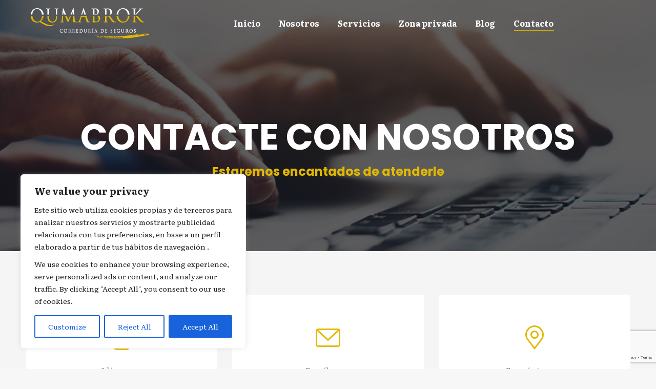

--- FILE ---
content_type: text/html; charset=UTF-8
request_url: https://qumabrok.com/contacto
body_size: 27308
content:
<!DOCTYPE html>
<!--[if !(IE 6) | !(IE 7) | !(IE 8)  ]><!-->
<html lang="es" class="no-js">
<!--<![endif]-->
<head>
	<meta charset="UTF-8" />
		<meta name="viewport" content="width=device-width, initial-scale=1, maximum-scale=1, user-scalable=0">
		<meta name="theme-color" content="#e2b900"/>	<link rel="profile" href="https://gmpg.org/xfn/11" />
	<meta name='robots' content='index, follow, max-image-preview:large, max-snippet:-1, max-video-preview:-1' />

	<!-- This site is optimized with the Yoast SEO plugin v17.9 - https://yoast.com/wordpress/plugins/seo/ -->
	<title>Contacte con QMABROK - Su correduría de seguros</title>
	<meta name="description" content="Contacte hoy mismo con nuestros agentes y contrate el seguro que mejor se adapta a sus necesidades. Ofrecemos servicios a nivel nacional. ¡Llámenos!" />
	<link rel="canonical" href="https://qumabrok.com/contacto" />
	<meta property="og:locale" content="es_ES" />
	<meta property="og:type" content="article" />
	<meta property="og:title" content="Contacte con QMABROK - Su correduría de seguros" />
	<meta property="og:description" content="Contacte hoy mismo con nuestros agentes y contrate el seguro que mejor se adapta a sus necesidades. Ofrecemos servicios a nivel nacional. ¡Llámenos!" />
	<meta property="og:url" content="https://qumabrok.com/contacto" />
	<meta property="og:site_name" content="QUMABROK" />
	<meta property="article:modified_time" content="2021-04-11T12:05:00+00:00" />
	<meta property="og:image" content="https://qumabrok.com/wp-content/uploads/2020/06/sl-con.jpg" />
	<meta property="og:image:width" content="1200" />
	<meta property="og:image:height" content="600" />
	<meta property="og:image:type" content="image/jpeg" />
	<meta name="twitter:card" content="summary_large_image" />
	<meta name="twitter:label1" content="Tiempo de lectura" />
	<meta name="twitter:data1" content="4 minutos" />
	<script type="application/ld+json" class="yoast-schema-graph">{"@context":"https://schema.org","@graph":[{"@type":"WebSite","@id":"https://qumabrok.com/#website","url":"https://qumabrok.com/","name":"QUMABROK","description":"Corredur\u00eda de Seguros en Sevilla","potentialAction":[{"@type":"SearchAction","target":{"@type":"EntryPoint","urlTemplate":"https://qumabrok.com/?s={search_term_string}"},"query-input":"required name=search_term_string"}],"inLanguage":"es"},{"@type":"ImageObject","@id":"https://qumabrok.com/contacto#primaryimage","inLanguage":"es","url":"https://qumabrok.com/wp-content/uploads/2020/06/sl-con.jpg","contentUrl":"https://qumabrok.com/wp-content/uploads/2020/06/sl-con.jpg","width":1200,"height":600,"caption":"QUMABROK | Corredur\u00eda de Seguros en Sevilla"},{"@type":"WebPage","@id":"https://qumabrok.com/contacto#webpage","url":"https://qumabrok.com/contacto","name":"Contacte con QMABROK - Su corredur\u00eda de seguros","isPartOf":{"@id":"https://qumabrok.com/#website"},"primaryImageOfPage":{"@id":"https://qumabrok.com/contacto#primaryimage"},"datePublished":"2019-10-16T16:14:24+00:00","dateModified":"2021-04-11T12:05:00+00:00","description":"Contacte hoy mismo con nuestros agentes y contrate el seguro que mejor se adapta a sus necesidades. Ofrecemos servicios a nivel nacional. \u00a1Ll\u00e1menos!","breadcrumb":{"@id":"https://qumabrok.com/contacto#breadcrumb"},"inLanguage":"es","potentialAction":[{"@type":"ReadAction","target":["https://qumabrok.com/contacto"]}]},{"@type":"BreadcrumbList","@id":"https://qumabrok.com/contacto#breadcrumb","itemListElement":[{"@type":"ListItem","position":1,"name":"Portada","item":"https://qumabrok.com/"},{"@type":"ListItem","position":2,"name":"Contacto"}]}]}</script>
	<!-- / Yoast SEO plugin. -->


<link rel='dns-prefetch' href='//www.google.com' />
<link rel='dns-prefetch' href='//fonts.googleapis.com' />
<link rel='dns-prefetch' href='//s.w.org' />
<link rel="alternate" type="application/rss+xml" title="QUMABROK &raquo; Feed" href="https://qumabrok.com/feed" />
<link rel="alternate" type="application/rss+xml" title="QUMABROK &raquo; Feed de los comentarios" href="https://qumabrok.com/comments/feed" />
		<!-- This site uses the Google Analytics by MonsterInsights plugin v9.0.1 - Using Analytics tracking - https://www.monsterinsights.com/ -->
							<script src="//www.googletagmanager.com/gtag/js?id=G-S3GB49CGNL"  data-cfasync="false" data-wpfc-render="false" async></script>
			<script data-cfasync="false" data-wpfc-render="false">
				var mi_version = '9.0.1';
				var mi_track_user = true;
				var mi_no_track_reason = '';
								var MonsterInsightsDefaultLocations = {"page_location":"https:\/\/qumabrok.com\/contacto\/"};
				if ( typeof MonsterInsightsPrivacyGuardFilter === 'function' ) {
					var MonsterInsightsLocations = (typeof MonsterInsightsExcludeQuery === 'object') ? MonsterInsightsPrivacyGuardFilter( MonsterInsightsExcludeQuery ) : MonsterInsightsPrivacyGuardFilter( MonsterInsightsDefaultLocations );
				} else {
					var MonsterInsightsLocations = (typeof MonsterInsightsExcludeQuery === 'object') ? MonsterInsightsExcludeQuery : MonsterInsightsDefaultLocations;
				}

								var disableStrs = [
										'ga-disable-G-S3GB49CGNL',
									];

				/* Function to detect opted out users */
				function __gtagTrackerIsOptedOut() {
					for (var index = 0; index < disableStrs.length; index++) {
						if (document.cookie.indexOf(disableStrs[index] + '=true') > -1) {
							return true;
						}
					}

					return false;
				}

				/* Disable tracking if the opt-out cookie exists. */
				if (__gtagTrackerIsOptedOut()) {
					for (var index = 0; index < disableStrs.length; index++) {
						window[disableStrs[index]] = true;
					}
				}

				/* Opt-out function */
				function __gtagTrackerOptout() {
					for (var index = 0; index < disableStrs.length; index++) {
						document.cookie = disableStrs[index] + '=true; expires=Thu, 31 Dec 2099 23:59:59 UTC; path=/';
						window[disableStrs[index]] = true;
					}
				}

				if ('undefined' === typeof gaOptout) {
					function gaOptout() {
						__gtagTrackerOptout();
					}
				}
								window.dataLayer = window.dataLayer || [];

				window.MonsterInsightsDualTracker = {
					helpers: {},
					trackers: {},
				};
				if (mi_track_user) {
					function __gtagDataLayer() {
						dataLayer.push(arguments);
					}

					function __gtagTracker(type, name, parameters) {
						if (!parameters) {
							parameters = {};
						}

						if (parameters.send_to) {
							__gtagDataLayer.apply(null, arguments);
							return;
						}

						if (type === 'event') {
														parameters.send_to = monsterinsights_frontend.v4_id;
							var hookName = name;
							if (typeof parameters['event_category'] !== 'undefined') {
								hookName = parameters['event_category'] + ':' + name;
							}

							if (typeof MonsterInsightsDualTracker.trackers[hookName] !== 'undefined') {
								MonsterInsightsDualTracker.trackers[hookName](parameters);
							} else {
								__gtagDataLayer('event', name, parameters);
							}
							
						} else {
							__gtagDataLayer.apply(null, arguments);
						}
					}

					__gtagTracker('js', new Date());
					__gtagTracker('set', {
						'developer_id.dZGIzZG': true,
											});
					if ( MonsterInsightsLocations.page_location ) {
						__gtagTracker('set', MonsterInsightsLocations);
					}
										__gtagTracker('config', 'G-S3GB49CGNL', {"forceSSL":"true"} );
															window.gtag = __gtagTracker;										(function () {
						/* https://developers.google.com/analytics/devguides/collection/analyticsjs/ */
						/* ga and __gaTracker compatibility shim. */
						var noopfn = function () {
							return null;
						};
						var newtracker = function () {
							return new Tracker();
						};
						var Tracker = function () {
							return null;
						};
						var p = Tracker.prototype;
						p.get = noopfn;
						p.set = noopfn;
						p.send = function () {
							var args = Array.prototype.slice.call(arguments);
							args.unshift('send');
							__gaTracker.apply(null, args);
						};
						var __gaTracker = function () {
							var len = arguments.length;
							if (len === 0) {
								return;
							}
							var f = arguments[len - 1];
							if (typeof f !== 'object' || f === null || typeof f.hitCallback !== 'function') {
								if ('send' === arguments[0]) {
									var hitConverted, hitObject = false, action;
									if ('event' === arguments[1]) {
										if ('undefined' !== typeof arguments[3]) {
											hitObject = {
												'eventAction': arguments[3],
												'eventCategory': arguments[2],
												'eventLabel': arguments[4],
												'value': arguments[5] ? arguments[5] : 1,
											}
										}
									}
									if ('pageview' === arguments[1]) {
										if ('undefined' !== typeof arguments[2]) {
											hitObject = {
												'eventAction': 'page_view',
												'page_path': arguments[2],
											}
										}
									}
									if (typeof arguments[2] === 'object') {
										hitObject = arguments[2];
									}
									if (typeof arguments[5] === 'object') {
										Object.assign(hitObject, arguments[5]);
									}
									if ('undefined' !== typeof arguments[1].hitType) {
										hitObject = arguments[1];
										if ('pageview' === hitObject.hitType) {
											hitObject.eventAction = 'page_view';
										}
									}
									if (hitObject) {
										action = 'timing' === arguments[1].hitType ? 'timing_complete' : hitObject.eventAction;
										hitConverted = mapArgs(hitObject);
										__gtagTracker('event', action, hitConverted);
									}
								}
								return;
							}

							function mapArgs(args) {
								var arg, hit = {};
								var gaMap = {
									'eventCategory': 'event_category',
									'eventAction': 'event_action',
									'eventLabel': 'event_label',
									'eventValue': 'event_value',
									'nonInteraction': 'non_interaction',
									'timingCategory': 'event_category',
									'timingVar': 'name',
									'timingValue': 'value',
									'timingLabel': 'event_label',
									'page': 'page_path',
									'location': 'page_location',
									'title': 'page_title',
									'referrer' : 'page_referrer',
								};
								for (arg in args) {
																		if (!(!args.hasOwnProperty(arg) || !gaMap.hasOwnProperty(arg))) {
										hit[gaMap[arg]] = args[arg];
									} else {
										hit[arg] = args[arg];
									}
								}
								return hit;
							}

							try {
								f.hitCallback();
							} catch (ex) {
							}
						};
						__gaTracker.create = newtracker;
						__gaTracker.getByName = newtracker;
						__gaTracker.getAll = function () {
							return [];
						};
						__gaTracker.remove = noopfn;
						__gaTracker.loaded = true;
						window['__gaTracker'] = __gaTracker;
					})();
									} else {
										console.log("");
					(function () {
						function __gtagTracker() {
							return null;
						}

						window['__gtagTracker'] = __gtagTracker;
						window['gtag'] = __gtagTracker;
					})();
									}
			</script>
				<!-- / Google Analytics by MonsterInsights -->
				<script>
			window._wpemojiSettings = {"baseUrl":"https:\/\/s.w.org\/images\/core\/emoji\/13.1.0\/72x72\/","ext":".png","svgUrl":"https:\/\/s.w.org\/images\/core\/emoji\/13.1.0\/svg\/","svgExt":".svg","source":{"concatemoji":"https:\/\/qumabrok.com\/wp-includes\/js\/wp-emoji-release.min.js?ver=5.8.12"}};
			!function(e,a,t){var n,r,o,i=a.createElement("canvas"),p=i.getContext&&i.getContext("2d");function s(e,t){var a=String.fromCharCode;p.clearRect(0,0,i.width,i.height),p.fillText(a.apply(this,e),0,0);e=i.toDataURL();return p.clearRect(0,0,i.width,i.height),p.fillText(a.apply(this,t),0,0),e===i.toDataURL()}function c(e){var t=a.createElement("script");t.src=e,t.defer=t.type="text/javascript",a.getElementsByTagName("head")[0].appendChild(t)}for(o=Array("flag","emoji"),t.supports={everything:!0,everythingExceptFlag:!0},r=0;r<o.length;r++)t.supports[o[r]]=function(e){if(!p||!p.fillText)return!1;switch(p.textBaseline="top",p.font="600 32px Arial",e){case"flag":return s([127987,65039,8205,9895,65039],[127987,65039,8203,9895,65039])?!1:!s([55356,56826,55356,56819],[55356,56826,8203,55356,56819])&&!s([55356,57332,56128,56423,56128,56418,56128,56421,56128,56430,56128,56423,56128,56447],[55356,57332,8203,56128,56423,8203,56128,56418,8203,56128,56421,8203,56128,56430,8203,56128,56423,8203,56128,56447]);case"emoji":return!s([10084,65039,8205,55357,56613],[10084,65039,8203,55357,56613])}return!1}(o[r]),t.supports.everything=t.supports.everything&&t.supports[o[r]],"flag"!==o[r]&&(t.supports.everythingExceptFlag=t.supports.everythingExceptFlag&&t.supports[o[r]]);t.supports.everythingExceptFlag=t.supports.everythingExceptFlag&&!t.supports.flag,t.DOMReady=!1,t.readyCallback=function(){t.DOMReady=!0},t.supports.everything||(n=function(){t.readyCallback()},a.addEventListener?(a.addEventListener("DOMContentLoaded",n,!1),e.addEventListener("load",n,!1)):(e.attachEvent("onload",n),a.attachEvent("onreadystatechange",function(){"complete"===a.readyState&&t.readyCallback()})),(n=t.source||{}).concatemoji?c(n.concatemoji):n.wpemoji&&n.twemoji&&(c(n.twemoji),c(n.wpemoji)))}(window,document,window._wpemojiSettings);
		</script>
		<style>
img.wp-smiley,
img.emoji {
	display: inline !important;
	border: none !important;
	box-shadow: none !important;
	height: 1em !important;
	width: 1em !important;
	margin: 0 .07em !important;
	vertical-align: -0.1em !important;
	background: none !important;
	padding: 0 !important;
}
</style>
	<link rel='stylesheet' id='wp-block-library-css'  href='https://qumabrok.com/wp-includes/css/dist/block-library/style.min.css?ver=5.8.12' media='all' />
<style id='wp-block-library-theme-inline-css'>
#start-resizable-editor-section{display:none}.wp-block-audio figcaption{color:#555;font-size:13px;text-align:center}.is-dark-theme .wp-block-audio figcaption{color:hsla(0,0%,100%,.65)}.wp-block-code{font-family:Menlo,Consolas,monaco,monospace;color:#1e1e1e;padding:.8em 1em;border:1px solid #ddd;border-radius:4px}.wp-block-embed figcaption{color:#555;font-size:13px;text-align:center}.is-dark-theme .wp-block-embed figcaption{color:hsla(0,0%,100%,.65)}.blocks-gallery-caption{color:#555;font-size:13px;text-align:center}.is-dark-theme .blocks-gallery-caption{color:hsla(0,0%,100%,.65)}.wp-block-image figcaption{color:#555;font-size:13px;text-align:center}.is-dark-theme .wp-block-image figcaption{color:hsla(0,0%,100%,.65)}.wp-block-pullquote{border-top:4px solid;border-bottom:4px solid;margin-bottom:1.75em;color:currentColor}.wp-block-pullquote__citation,.wp-block-pullquote cite,.wp-block-pullquote footer{color:currentColor;text-transform:uppercase;font-size:.8125em;font-style:normal}.wp-block-quote{border-left:.25em solid;margin:0 0 1.75em;padding-left:1em}.wp-block-quote cite,.wp-block-quote footer{color:currentColor;font-size:.8125em;position:relative;font-style:normal}.wp-block-quote.has-text-align-right{border-left:none;border-right:.25em solid;padding-left:0;padding-right:1em}.wp-block-quote.has-text-align-center{border:none;padding-left:0}.wp-block-quote.is-large,.wp-block-quote.is-style-large{border:none}.wp-block-search .wp-block-search__label{font-weight:700}.wp-block-group.has-background{padding:1.25em 2.375em;margin-top:0;margin-bottom:0}.wp-block-separator{border:none;border-bottom:2px solid;margin-left:auto;margin-right:auto;opacity:.4}.wp-block-separator:not(.is-style-wide):not(.is-style-dots){width:100px}.wp-block-separator.has-background:not(.is-style-dots){border-bottom:none;height:1px}.wp-block-separator.has-background:not(.is-style-wide):not(.is-style-dots){height:2px}.wp-block-table thead{border-bottom:3px solid}.wp-block-table tfoot{border-top:3px solid}.wp-block-table td,.wp-block-table th{padding:.5em;border:1px solid;word-break:normal}.wp-block-table figcaption{color:#555;font-size:13px;text-align:center}.is-dark-theme .wp-block-table figcaption{color:hsla(0,0%,100%,.65)}.wp-block-video figcaption{color:#555;font-size:13px;text-align:center}.is-dark-theme .wp-block-video figcaption{color:hsla(0,0%,100%,.65)}.wp-block-template-part.has-background{padding:1.25em 2.375em;margin-top:0;margin-bottom:0}#end-resizable-editor-section{display:none}
</style>
<link rel='stylesheet' id='contact-form-7-css'  href='https://qumabrok.com/wp-content/plugins/contact-form-7/includes/css/styles.css?ver=5.5.3' media='all' />
<link rel='stylesheet' id='the7-font-css'  href='https://qumabrok.com/wp-content/themes/dt-the7/fonts/icomoon-the7-font/icomoon-the7-font.min.css?ver=11.16.0.1' media='all' />
<link rel='stylesheet' id='the7-awesome-fonts-css'  href='https://qumabrok.com/wp-content/themes/dt-the7/fonts/FontAwesome/css/all.min.css?ver=11.16.0.1' media='all' />
<link rel='stylesheet' id='js_composer_front-css'  href='//qumabrok.com/wp-content/uploads/js_composer/js_composer_front_custom.css?ver=6.6.0.1' media='all' />
<link rel='stylesheet' id='dt-web-fonts-css'  href='https://fonts.googleapis.com/css?family=Roboto:400,500,600,700%7CLiterata:400,600,700%7CPoppins:400,600,700' media='all' />
<link rel='stylesheet' id='dt-main-css'  href='https://qumabrok.com/wp-content/themes/dt-the7/css/main.min.css?ver=11.16.0.1' media='all' />
<style id='dt-main-inline-css'>
body #load {
  display: block;
  height: 100%;
  overflow: hidden;
  position: fixed;
  width: 100%;
  z-index: 9901;
  opacity: 1;
  visibility: visible;
  transition: all .35s ease-out;
}
.load-wrap {
  width: 100%;
  height: 100%;
  background-position: center center;
  background-repeat: no-repeat;
  text-align: center;
  display: -ms-flexbox;
  display: -ms-flex;
  display: flex;
  -ms-align-items: center;
  -ms-flex-align: center;
  align-items: center;
  -ms-flex-flow: column wrap;
  flex-flow: column wrap;
  -ms-flex-pack: center;
  -ms-justify-content: center;
  justify-content: center;
}
.load-wrap > svg {
  position: absolute;
  top: 50%;
  left: 50%;
  transform: translate(-50%,-50%);
}
#load {
  background: var(--the7-elementor-beautiful-loading-bg,#ffffff);
  --the7-beautiful-spinner-color2: var(--the7-beautiful-spinner-color,#e2b900);
}

</style>
<link rel='stylesheet' id='the7-custom-scrollbar-css'  href='https://qumabrok.com/wp-content/themes/dt-the7/lib/custom-scrollbar/custom-scrollbar.min.css?ver=11.16.0.1' media='all' />
<link rel='stylesheet' id='the7-wpbakery-css'  href='https://qumabrok.com/wp-content/themes/dt-the7/css/wpbakery.min.css?ver=11.16.0.1' media='all' />
<link rel='stylesheet' id='the7-core-css'  href='https://qumabrok.com/wp-content/plugins/dt-the7-core/assets/css/post-type.min.css?ver=2.7.10' media='all' />
<link rel='stylesheet' id='the7-css-vars-css'  href='https://qumabrok.com/wp-content/uploads/the7-css/css-vars.css?ver=5d4c740a24e9' media='all' />
<link rel='stylesheet' id='dt-custom-css'  href='https://qumabrok.com/wp-content/uploads/the7-css/custom.css?ver=5d4c740a24e9' media='all' />
<link rel='stylesheet' id='dt-media-css'  href='https://qumabrok.com/wp-content/uploads/the7-css/media.css?ver=5d4c740a24e9' media='all' />
<link rel='stylesheet' id='the7-mega-menu-css'  href='https://qumabrok.com/wp-content/uploads/the7-css/mega-menu.css?ver=5d4c740a24e9' media='all' />
<link rel='stylesheet' id='the7-elements-albums-portfolio-css'  href='https://qumabrok.com/wp-content/uploads/the7-css/the7-elements-albums-portfolio.css?ver=5d4c740a24e9' media='all' />
<link rel='stylesheet' id='the7-elements-css'  href='https://qumabrok.com/wp-content/uploads/the7-css/post-type-dynamic.css?ver=5d4c740a24e9' media='all' />
<link rel='stylesheet' id='style-css'  href='https://qumabrok.com/wp-content/themes/dt-the7-child/style.css?ver=11.16.0.1' media='all' />
<script src='https://qumabrok.com/wp-includes/js/jquery/jquery.min.js?ver=3.6.0' id='jquery-core-js'></script>
<script src='https://qumabrok.com/wp-includes/js/jquery/jquery-migrate.min.js?ver=3.3.2' id='jquery-migrate-js'></script>
<script id='cookie-law-info-js-extra'>
var _ckyConfig = {"_ipData":[],"_assetsURL":"https:\/\/qumabrok.com\/wp-content\/plugins\/cookie-law-info\/lite\/frontend\/images\/","_publicURL":"https:\/\/qumabrok.com","_expiry":"365","_categories":[{"name":"Necessary","slug":"necessary","isNecessary":true,"ccpaDoNotSell":true,"cookies":[],"active":true,"defaultConsent":{"gdpr":true,"ccpa":true}},{"name":"Functional","slug":"functional","isNecessary":false,"ccpaDoNotSell":true,"cookies":[],"active":true,"defaultConsent":{"gdpr":false,"ccpa":false}},{"name":"Analytics","slug":"analytics","isNecessary":false,"ccpaDoNotSell":true,"cookies":[],"active":true,"defaultConsent":{"gdpr":false,"ccpa":false}},{"name":"Performance","slug":"performance","isNecessary":false,"ccpaDoNotSell":true,"cookies":[],"active":true,"defaultConsent":{"gdpr":false,"ccpa":false}},{"name":"Advertisement","slug":"advertisement","isNecessary":false,"ccpaDoNotSell":true,"cookies":[],"active":true,"defaultConsent":{"gdpr":false,"ccpa":false}}],"_activeLaw":"gdpr","_rootDomain":"","_block":"1","_showBanner":"1","_bannerConfig":{"settings":{"type":"box","preferenceCenterType":"popup","position":"bottom-left","applicableLaw":"gdpr"},"behaviours":{"reloadBannerOnAccept":false,"loadAnalyticsByDefault":false,"animations":{"onLoad":"animate","onHide":"sticky"}},"config":{"revisitConsent":{"status":true,"tag":"revisit-consent","position":"bottom-left","meta":{"url":"#"},"styles":{"background-color":"#0056A7"},"elements":{"title":{"type":"text","tag":"revisit-consent-title","status":true,"styles":{"color":"#0056a7"}}}},"preferenceCenter":{"toggle":{"status":true,"tag":"detail-category-toggle","type":"toggle","states":{"active":{"styles":{"background-color":"#1863DC"}},"inactive":{"styles":{"background-color":"#D0D5D2"}}}}},"categoryPreview":{"status":false,"toggle":{"status":true,"tag":"detail-category-preview-toggle","type":"toggle","states":{"active":{"styles":{"background-color":"#1863DC"}},"inactive":{"styles":{"background-color":"#D0D5D2"}}}}},"videoPlaceholder":{"status":true,"styles":{"background-color":"#000000","border-color":"#000000","color":"#ffffff"}},"readMore":{"status":false,"tag":"readmore-button","type":"link","meta":{"noFollow":true,"newTab":true},"styles":{"color":"#1863DC","background-color":"transparent","border-color":"transparent"}},"auditTable":{"status":true},"optOption":{"status":true,"toggle":{"status":true,"tag":"optout-option-toggle","type":"toggle","states":{"active":{"styles":{"background-color":"#1863dc"}},"inactive":{"styles":{"background-color":"#FFFFFF"}}}}}}},"_version":"3.2.6","_logConsent":"1","_tags":[{"tag":"accept-button","styles":{"color":"#FFFFFF","background-color":"#1863DC","border-color":"#1863DC"}},{"tag":"reject-button","styles":{"color":"#1863DC","background-color":"transparent","border-color":"#1863DC"}},{"tag":"settings-button","styles":{"color":"#1863DC","background-color":"transparent","border-color":"#1863DC"}},{"tag":"readmore-button","styles":{"color":"#1863DC","background-color":"transparent","border-color":"transparent"}},{"tag":"donotsell-button","styles":{"color":"#1863DC","background-color":"transparent","border-color":"transparent"}},{"tag":"accept-button","styles":{"color":"#FFFFFF","background-color":"#1863DC","border-color":"#1863DC"}},{"tag":"revisit-consent","styles":{"background-color":"#0056A7"}}],"_shortCodes":[{"key":"cky_readmore","content":"<a href=\"#\" class=\"cky-policy\" aria-label=\"Cookie Policy\" target=\"_blank\" rel=\"noopener\" data-cky-tag=\"readmore-button\">Cookie Policy<\/a>","tag":"readmore-button","status":false,"attributes":{"rel":"nofollow","target":"_blank"}},{"key":"cky_show_desc","content":"<button class=\"cky-show-desc-btn\" data-cky-tag=\"show-desc-button\" aria-label=\"Show more\">Show more<\/button>","tag":"show-desc-button","status":true,"attributes":[]},{"key":"cky_hide_desc","content":"<button class=\"cky-show-desc-btn\" data-cky-tag=\"hide-desc-button\" aria-label=\"Show less\">Show less<\/button>","tag":"hide-desc-button","status":true,"attributes":[]},{"key":"cky_category_toggle_label","content":"[cky_{{status}}_category_label] [cky_preference_{{category_slug}}_title]","tag":"","status":true,"attributes":[]},{"key":"cky_enable_category_label","content":"Enable","tag":"","status":true,"attributes":[]},{"key":"cky_disable_category_label","content":"Disable","tag":"","status":true,"attributes":[]},{"key":"cky_video_placeholder","content":"<div class=\"video-placeholder-normal\" data-cky-tag=\"video-placeholder\" id=\"[UNIQUEID]\"><p class=\"video-placeholder-text-normal\" data-cky-tag=\"placeholder-title\">Please accept cookies to access this content<\/p><\/div>","tag":"","status":true,"attributes":[]},{"key":"cky_enable_optout_label","content":"Enable","tag":"","status":true,"attributes":[]},{"key":"cky_disable_optout_label","content":"Disable","tag":"","status":true,"attributes":[]},{"key":"cky_optout_toggle_label","content":"[cky_{{status}}_optout_label] [cky_optout_option_title]","tag":"","status":true,"attributes":[]},{"key":"cky_optout_option_title","content":"Do Not Sell or Share My Personal Information","tag":"","status":true,"attributes":[]},{"key":"cky_optout_close_label","content":"Close","tag":"","status":true,"attributes":[]}],"_rtl":"","_language":"en","_providersToBlock":[]};
var _ckyStyles = {"css":".cky-overlay{background: #000000; opacity: 0.4; position: fixed; top: 0; left: 0; width: 100%; height: 100%; z-index: 99999999;}.cky-hide{display: none;}.cky-btn-revisit-wrapper{display: flex; align-items: center; justify-content: center; background: #0056a7; width: 45px; height: 45px; border-radius: 50%; position: fixed; z-index: 999999; cursor: pointer;}.cky-revisit-bottom-left{bottom: 15px; left: 15px;}.cky-revisit-bottom-right{bottom: 15px; right: 15px;}.cky-btn-revisit-wrapper .cky-btn-revisit{display: flex; align-items: center; justify-content: center; background: none; border: none; cursor: pointer; position: relative; margin: 0; padding: 0;}.cky-btn-revisit-wrapper .cky-btn-revisit img{max-width: fit-content; margin: 0; height: 30px; width: 30px;}.cky-revisit-bottom-left:hover::before{content: attr(data-tooltip); position: absolute; background: #4e4b66; color: #ffffff; left: calc(100% + 7px); font-size: 12px; line-height: 16px; width: max-content; padding: 4px 8px; border-radius: 4px;}.cky-revisit-bottom-left:hover::after{position: absolute; content: \"\"; border: 5px solid transparent; left: calc(100% + 2px); border-left-width: 0; border-right-color: #4e4b66;}.cky-revisit-bottom-right:hover::before{content: attr(data-tooltip); position: absolute; background: #4e4b66; color: #ffffff; right: calc(100% + 7px); font-size: 12px; line-height: 16px; width: max-content; padding: 4px 8px; border-radius: 4px;}.cky-revisit-bottom-right:hover::after{position: absolute; content: \"\"; border: 5px solid transparent; right: calc(100% + 2px); border-right-width: 0; border-left-color: #4e4b66;}.cky-revisit-hide{display: none;}.cky-consent-container{position: fixed; width: 440px; box-sizing: border-box; z-index: 9999999; border-radius: 6px;}.cky-consent-container .cky-consent-bar{background: #ffffff; border: 1px solid; padding: 20px 26px; box-shadow: 0 -1px 10px 0 #acabab4d; border-radius: 6px;}.cky-box-bottom-left{bottom: 40px; left: 40px;}.cky-box-bottom-right{bottom: 40px; right: 40px;}.cky-box-top-left{top: 40px; left: 40px;}.cky-box-top-right{top: 40px; right: 40px;}.cky-custom-brand-logo-wrapper .cky-custom-brand-logo{width: 100px; height: auto; margin: 0 0 12px 0;}.cky-notice .cky-title{color: #212121; font-weight: 700; font-size: 18px; line-height: 24px; margin: 0 0 12px 0;}.cky-notice-des *,.cky-preference-content-wrapper *,.cky-accordion-header-des *,.cky-gpc-wrapper .cky-gpc-desc *{font-size: 14px;}.cky-notice-des{color: #212121; font-size: 14px; line-height: 24px; font-weight: 400;}.cky-notice-des img{height: 25px; width: 25px;}.cky-consent-bar .cky-notice-des p,.cky-gpc-wrapper .cky-gpc-desc p,.cky-preference-body-wrapper .cky-preference-content-wrapper p,.cky-accordion-header-wrapper .cky-accordion-header-des p,.cky-cookie-des-table li div:last-child p{color: inherit; margin-top: 0; overflow-wrap: break-word;}.cky-notice-des P:last-child,.cky-preference-content-wrapper p:last-child,.cky-cookie-des-table li div:last-child p:last-child,.cky-gpc-wrapper .cky-gpc-desc p:last-child{margin-bottom: 0;}.cky-notice-des a.cky-policy,.cky-notice-des button.cky-policy{font-size: 14px; color: #1863dc; white-space: nowrap; cursor: pointer; background: transparent; border: 1px solid; text-decoration: underline;}.cky-notice-des button.cky-policy{padding: 0;}.cky-notice-des a.cky-policy:focus-visible,.cky-notice-des button.cky-policy:focus-visible,.cky-preference-content-wrapper .cky-show-desc-btn:focus-visible,.cky-accordion-header .cky-accordion-btn:focus-visible,.cky-preference-header .cky-btn-close:focus-visible,.cky-switch input[type=\"checkbox\"]:focus-visible,.cky-footer-wrapper a:focus-visible,.cky-btn:focus-visible{outline: 2px solid #1863dc; outline-offset: 2px;}.cky-btn:focus:not(:focus-visible),.cky-accordion-header .cky-accordion-btn:focus:not(:focus-visible),.cky-preference-content-wrapper .cky-show-desc-btn:focus:not(:focus-visible),.cky-btn-revisit-wrapper .cky-btn-revisit:focus:not(:focus-visible),.cky-preference-header .cky-btn-close:focus:not(:focus-visible),.cky-consent-bar .cky-banner-btn-close:focus:not(:focus-visible){outline: 0;}button.cky-show-desc-btn:not(:hover):not(:active){color: #1863dc; background: transparent;}button.cky-accordion-btn:not(:hover):not(:active),button.cky-banner-btn-close:not(:hover):not(:active),button.cky-btn-revisit:not(:hover):not(:active),button.cky-btn-close:not(:hover):not(:active){background: transparent;}.cky-consent-bar button:hover,.cky-modal.cky-modal-open button:hover,.cky-consent-bar button:focus,.cky-modal.cky-modal-open button:focus{text-decoration: none;}.cky-notice-btn-wrapper{display: flex; justify-content: flex-start; align-items: center; flex-wrap: wrap; margin-top: 16px;}.cky-notice-btn-wrapper .cky-btn{text-shadow: none; box-shadow: none;}.cky-btn{flex: auto; max-width: 100%; font-size: 14px; font-family: inherit; line-height: 24px; padding: 8px; font-weight: 500; margin: 0 8px 0 0; border-radius: 2px; cursor: pointer; text-align: center; text-transform: none; min-height: 0;}.cky-btn:hover{opacity: 0.8;}.cky-btn-customize{color: #1863dc; background: transparent; border: 2px solid #1863dc;}.cky-btn-reject{color: #1863dc; background: transparent; border: 2px solid #1863dc;}.cky-btn-accept{background: #1863dc; color: #ffffff; border: 2px solid #1863dc;}.cky-btn:last-child{margin-right: 0;}@media (max-width: 576px){.cky-box-bottom-left{bottom: 0; left: 0;}.cky-box-bottom-right{bottom: 0; right: 0;}.cky-box-top-left{top: 0; left: 0;}.cky-box-top-right{top: 0; right: 0;}}@media (max-width: 440px){.cky-box-bottom-left, .cky-box-bottom-right, .cky-box-top-left, .cky-box-top-right{width: 100%; max-width: 100%;}.cky-consent-container .cky-consent-bar{padding: 20px 0;}.cky-custom-brand-logo-wrapper, .cky-notice .cky-title, .cky-notice-des, .cky-notice-btn-wrapper{padding: 0 24px;}.cky-notice-des{max-height: 40vh; overflow-y: scroll;}.cky-notice-btn-wrapper{flex-direction: column; margin-top: 0;}.cky-btn{width: 100%; margin: 10px 0 0 0;}.cky-notice-btn-wrapper .cky-btn-customize{order: 2;}.cky-notice-btn-wrapper .cky-btn-reject{order: 3;}.cky-notice-btn-wrapper .cky-btn-accept{order: 1; margin-top: 16px;}}@media (max-width: 352px){.cky-notice .cky-title{font-size: 16px;}.cky-notice-des *{font-size: 12px;}.cky-notice-des, .cky-btn{font-size: 12px;}}.cky-modal.cky-modal-open{display: flex; visibility: visible; -webkit-transform: translate(-50%, -50%); -moz-transform: translate(-50%, -50%); -ms-transform: translate(-50%, -50%); -o-transform: translate(-50%, -50%); transform: translate(-50%, -50%); top: 50%; left: 50%; transition: all 1s ease;}.cky-modal{box-shadow: 0 32px 68px rgba(0, 0, 0, 0.3); margin: 0 auto; position: fixed; max-width: 100%; background: #ffffff; top: 50%; box-sizing: border-box; border-radius: 6px; z-index: 999999999; color: #212121; -webkit-transform: translate(-50%, 100%); -moz-transform: translate(-50%, 100%); -ms-transform: translate(-50%, 100%); -o-transform: translate(-50%, 100%); transform: translate(-50%, 100%); visibility: hidden; transition: all 0s ease;}.cky-preference-center{max-height: 79vh; overflow: hidden; width: 845px; overflow: hidden; flex: 1 1 0; display: flex; flex-direction: column; border-radius: 6px;}.cky-preference-header{display: flex; align-items: center; justify-content: space-between; padding: 22px 24px; border-bottom: 1px solid;}.cky-preference-header .cky-preference-title{font-size: 18px; font-weight: 700; line-height: 24px;}.cky-preference-header .cky-btn-close{margin: 0; cursor: pointer; vertical-align: middle; padding: 0; background: none; border: none; width: auto; height: auto; min-height: 0; line-height: 0; text-shadow: none; box-shadow: none;}.cky-preference-header .cky-btn-close img{margin: 0; height: 10px; width: 10px;}.cky-preference-body-wrapper{padding: 0 24px; flex: 1; overflow: auto; box-sizing: border-box;}.cky-preference-content-wrapper,.cky-gpc-wrapper .cky-gpc-desc{font-size: 14px; line-height: 24px; font-weight: 400; padding: 12px 0;}.cky-preference-content-wrapper{border-bottom: 1px solid;}.cky-preference-content-wrapper img{height: 25px; width: 25px;}.cky-preference-content-wrapper .cky-show-desc-btn{font-size: 14px; font-family: inherit; color: #1863dc; text-decoration: none; line-height: 24px; padding: 0; margin: 0; white-space: nowrap; cursor: pointer; background: transparent; border-color: transparent; text-transform: none; min-height: 0; text-shadow: none; box-shadow: none;}.cky-accordion-wrapper{margin-bottom: 10px;}.cky-accordion{border-bottom: 1px solid;}.cky-accordion:last-child{border-bottom: none;}.cky-accordion .cky-accordion-item{display: flex; margin-top: 10px;}.cky-accordion .cky-accordion-body{display: none;}.cky-accordion.cky-accordion-active .cky-accordion-body{display: block; padding: 0 22px; margin-bottom: 16px;}.cky-accordion-header-wrapper{cursor: pointer; width: 100%;}.cky-accordion-item .cky-accordion-header{display: flex; justify-content: space-between; align-items: center;}.cky-accordion-header .cky-accordion-btn{font-size: 16px; font-family: inherit; color: #212121; line-height: 24px; background: none; border: none; font-weight: 700; padding: 0; margin: 0; cursor: pointer; text-transform: none; min-height: 0; text-shadow: none; box-shadow: none;}.cky-accordion-header .cky-always-active{color: #008000; font-weight: 600; line-height: 24px; font-size: 14px;}.cky-accordion-header-des{font-size: 14px; line-height: 24px; margin: 10px 0 16px 0;}.cky-accordion-chevron{margin-right: 22px; position: relative; cursor: pointer;}.cky-accordion-chevron-hide{display: none;}.cky-accordion .cky-accordion-chevron i::before{content: \"\"; position: absolute; border-right: 1.4px solid; border-bottom: 1.4px solid; border-color: inherit; height: 6px; width: 6px; -webkit-transform: rotate(-45deg); -moz-transform: rotate(-45deg); -ms-transform: rotate(-45deg); -o-transform: rotate(-45deg); transform: rotate(-45deg); transition: all 0.2s ease-in-out; top: 8px;}.cky-accordion.cky-accordion-active .cky-accordion-chevron i::before{-webkit-transform: rotate(45deg); -moz-transform: rotate(45deg); -ms-transform: rotate(45deg); -o-transform: rotate(45deg); transform: rotate(45deg);}.cky-audit-table{background: #f4f4f4; border-radius: 6px;}.cky-audit-table .cky-empty-cookies-text{color: inherit; font-size: 12px; line-height: 24px; margin: 0; padding: 10px;}.cky-audit-table .cky-cookie-des-table{font-size: 12px; line-height: 24px; font-weight: normal; padding: 15px 10px; border-bottom: 1px solid; border-bottom-color: inherit; margin: 0;}.cky-audit-table .cky-cookie-des-table:last-child{border-bottom: none;}.cky-audit-table .cky-cookie-des-table li{list-style-type: none; display: flex; padding: 3px 0;}.cky-audit-table .cky-cookie-des-table li:first-child{padding-top: 0;}.cky-cookie-des-table li div:first-child{width: 100px; font-weight: 600; word-break: break-word; word-wrap: break-word;}.cky-cookie-des-table li div:last-child{flex: 1; word-break: break-word; word-wrap: break-word; margin-left: 8px;}.cky-footer-shadow{display: block; width: 100%; height: 40px; background: linear-gradient(180deg, rgba(255, 255, 255, 0) 0%, #ffffff 100%); position: absolute; bottom: calc(100% - 1px);}.cky-footer-wrapper{position: relative;}.cky-prefrence-btn-wrapper{display: flex; flex-wrap: wrap; align-items: center; justify-content: center; padding: 22px 24px; border-top: 1px solid;}.cky-prefrence-btn-wrapper .cky-btn{flex: auto; max-width: 100%; text-shadow: none; box-shadow: none;}.cky-btn-preferences{color: #1863dc; background: transparent; border: 2px solid #1863dc;}.cky-preference-header,.cky-preference-body-wrapper,.cky-preference-content-wrapper,.cky-accordion-wrapper,.cky-accordion,.cky-accordion-wrapper,.cky-footer-wrapper,.cky-prefrence-btn-wrapper{border-color: inherit;}@media (max-width: 845px){.cky-modal{max-width: calc(100% - 16px);}}@media (max-width: 576px){.cky-modal{max-width: 100%;}.cky-preference-center{max-height: 100vh;}.cky-prefrence-btn-wrapper{flex-direction: column;}.cky-accordion.cky-accordion-active .cky-accordion-body{padding-right: 0;}.cky-prefrence-btn-wrapper .cky-btn{width: 100%; margin: 10px 0 0 0;}.cky-prefrence-btn-wrapper .cky-btn-reject{order: 3;}.cky-prefrence-btn-wrapper .cky-btn-accept{order: 1; margin-top: 0;}.cky-prefrence-btn-wrapper .cky-btn-preferences{order: 2;}}@media (max-width: 425px){.cky-accordion-chevron{margin-right: 15px;}.cky-notice-btn-wrapper{margin-top: 0;}.cky-accordion.cky-accordion-active .cky-accordion-body{padding: 0 15px;}}@media (max-width: 352px){.cky-preference-header .cky-preference-title{font-size: 16px;}.cky-preference-header{padding: 16px 24px;}.cky-preference-content-wrapper *, .cky-accordion-header-des *{font-size: 12px;}.cky-preference-content-wrapper, .cky-preference-content-wrapper .cky-show-more, .cky-accordion-header .cky-always-active, .cky-accordion-header-des, .cky-preference-content-wrapper .cky-show-desc-btn, .cky-notice-des a.cky-policy{font-size: 12px;}.cky-accordion-header .cky-accordion-btn{font-size: 14px;}}.cky-switch{display: flex;}.cky-switch input[type=\"checkbox\"]{position: relative; width: 44px; height: 24px; margin: 0; background: #d0d5d2; -webkit-appearance: none; border-radius: 50px; cursor: pointer; outline: 0; border: none; top: 0;}.cky-switch input[type=\"checkbox\"]:checked{background: #1863dc;}.cky-switch input[type=\"checkbox\"]:before{position: absolute; content: \"\"; height: 20px; width: 20px; left: 2px; bottom: 2px; border-radius: 50%; background-color: white; -webkit-transition: 0.4s; transition: 0.4s; margin: 0;}.cky-switch input[type=\"checkbox\"]:after{display: none;}.cky-switch input[type=\"checkbox\"]:checked:before{-webkit-transform: translateX(20px); -ms-transform: translateX(20px); transform: translateX(20px);}@media (max-width: 425px){.cky-switch input[type=\"checkbox\"]{width: 38px; height: 21px;}.cky-switch input[type=\"checkbox\"]:before{height: 17px; width: 17px;}.cky-switch input[type=\"checkbox\"]:checked:before{-webkit-transform: translateX(17px); -ms-transform: translateX(17px); transform: translateX(17px);}}.cky-consent-bar .cky-banner-btn-close{position: absolute; right: 9px; top: 5px; background: none; border: none; cursor: pointer; padding: 0; margin: 0; min-height: 0; line-height: 0; height: auto; width: auto; text-shadow: none; box-shadow: none;}.cky-consent-bar .cky-banner-btn-close img{height: 9px; width: 9px; margin: 0;}.cky-notice-group{font-size: 14px; line-height: 24px; font-weight: 400; color: #212121;}.cky-notice-btn-wrapper .cky-btn-do-not-sell{font-size: 14px; line-height: 24px; padding: 6px 0; margin: 0; font-weight: 500; background: none; border-radius: 2px; border: none; cursor: pointer; text-align: left; color: #1863dc; background: transparent; border-color: transparent; box-shadow: none; text-shadow: none;}.cky-consent-bar .cky-banner-btn-close:focus-visible,.cky-notice-btn-wrapper .cky-btn-do-not-sell:focus-visible,.cky-opt-out-btn-wrapper .cky-btn:focus-visible,.cky-opt-out-checkbox-wrapper input[type=\"checkbox\"].cky-opt-out-checkbox:focus-visible{outline: 2px solid #1863dc; outline-offset: 2px;}@media (max-width: 440px){.cky-consent-container{width: 100%;}}@media (max-width: 352px){.cky-notice-des a.cky-policy, .cky-notice-btn-wrapper .cky-btn-do-not-sell{font-size: 12px;}}.cky-opt-out-wrapper{padding: 12px 0;}.cky-opt-out-wrapper .cky-opt-out-checkbox-wrapper{display: flex; align-items: center;}.cky-opt-out-checkbox-wrapper .cky-opt-out-checkbox-label{font-size: 16px; font-weight: 700; line-height: 24px; margin: 0 0 0 12px; cursor: pointer;}.cky-opt-out-checkbox-wrapper input[type=\"checkbox\"].cky-opt-out-checkbox{background-color: #ffffff; border: 1px solid black; width: 20px; height: 18.5px; margin: 0; -webkit-appearance: none; position: relative; display: flex; align-items: center; justify-content: center; border-radius: 2px; cursor: pointer;}.cky-opt-out-checkbox-wrapper input[type=\"checkbox\"].cky-opt-out-checkbox:checked{background-color: #1863dc; border: none;}.cky-opt-out-checkbox-wrapper input[type=\"checkbox\"].cky-opt-out-checkbox:checked::after{left: 6px; bottom: 4px; width: 7px; height: 13px; border: solid #ffffff; border-width: 0 3px 3px 0; border-radius: 2px; -webkit-transform: rotate(45deg); -ms-transform: rotate(45deg); transform: rotate(45deg); content: \"\"; position: absolute; box-sizing: border-box;}.cky-opt-out-checkbox-wrapper.cky-disabled .cky-opt-out-checkbox-label,.cky-opt-out-checkbox-wrapper.cky-disabled input[type=\"checkbox\"].cky-opt-out-checkbox{cursor: no-drop;}.cky-gpc-wrapper{margin: 0 0 0 32px;}.cky-footer-wrapper .cky-opt-out-btn-wrapper{display: flex; flex-wrap: wrap; align-items: center; justify-content: center; padding: 22px 24px;}.cky-opt-out-btn-wrapper .cky-btn{flex: auto; max-width: 100%; text-shadow: none; box-shadow: none;}.cky-opt-out-btn-wrapper .cky-btn-cancel{border: 1px solid #dedfe0; background: transparent; color: #858585;}.cky-opt-out-btn-wrapper .cky-btn-confirm{background: #1863dc; color: #ffffff; border: 1px solid #1863dc;}@media (max-width: 352px){.cky-opt-out-checkbox-wrapper .cky-opt-out-checkbox-label{font-size: 14px;}.cky-gpc-wrapper .cky-gpc-desc, .cky-gpc-wrapper .cky-gpc-desc *{font-size: 12px;}.cky-opt-out-checkbox-wrapper input[type=\"checkbox\"].cky-opt-out-checkbox{width: 16px; height: 16px;}.cky-opt-out-checkbox-wrapper input[type=\"checkbox\"].cky-opt-out-checkbox:checked::after{left: 5px; bottom: 4px; width: 3px; height: 9px;}.cky-gpc-wrapper{margin: 0 0 0 28px;}}.video-placeholder-youtube{background-size: 100% 100%; background-position: center; background-repeat: no-repeat; background-color: #b2b0b059; position: relative; display: flex; align-items: center; justify-content: center; max-width: 100%;}.video-placeholder-text-youtube{text-align: center; align-items: center; padding: 10px 16px; background-color: #000000cc; color: #ffffff; border: 1px solid; border-radius: 2px; cursor: pointer;}.video-placeholder-normal{background-image: url(\"\/wp-content\/plugins\/cookie-law-info\/lite\/frontend\/images\/placeholder.svg\"); background-size: 80px; background-position: center; background-repeat: no-repeat; background-color: #b2b0b059; position: relative; display: flex; align-items: flex-end; justify-content: center; max-width: 100%;}.video-placeholder-text-normal{align-items: center; padding: 10px 16px; text-align: center; border: 1px solid; border-radius: 2px; cursor: pointer;}.cky-rtl{direction: rtl; text-align: right;}.cky-rtl .cky-banner-btn-close{left: 9px; right: auto;}.cky-rtl .cky-notice-btn-wrapper .cky-btn:last-child{margin-right: 8px;}.cky-rtl .cky-notice-btn-wrapper .cky-btn:first-child{margin-right: 0;}.cky-rtl .cky-notice-btn-wrapper{margin-left: 0; margin-right: 15px;}.cky-rtl .cky-prefrence-btn-wrapper .cky-btn{margin-right: 8px;}.cky-rtl .cky-prefrence-btn-wrapper .cky-btn:first-child{margin-right: 0;}.cky-rtl .cky-accordion .cky-accordion-chevron i::before{border: none; border-left: 1.4px solid; border-top: 1.4px solid; left: 12px;}.cky-rtl .cky-accordion.cky-accordion-active .cky-accordion-chevron i::before{-webkit-transform: rotate(-135deg); -moz-transform: rotate(-135deg); -ms-transform: rotate(-135deg); -o-transform: rotate(-135deg); transform: rotate(-135deg);}@media (max-width: 768px){.cky-rtl .cky-notice-btn-wrapper{margin-right: 0;}}@media (max-width: 576px){.cky-rtl .cky-notice-btn-wrapper .cky-btn:last-child{margin-right: 0;}.cky-rtl .cky-prefrence-btn-wrapper .cky-btn{margin-right: 0;}.cky-rtl .cky-accordion.cky-accordion-active .cky-accordion-body{padding: 0 22px 0 0;}}@media (max-width: 425px){.cky-rtl .cky-accordion.cky-accordion-active .cky-accordion-body{padding: 0 15px 0 0;}}.cky-rtl .cky-opt-out-btn-wrapper .cky-btn{margin-right: 12px;}.cky-rtl .cky-opt-out-btn-wrapper .cky-btn:first-child{margin-right: 0;}.cky-rtl .cky-opt-out-checkbox-wrapper .cky-opt-out-checkbox-label{margin: 0 12px 0 0;}"};
</script>
<script src='https://qumabrok.com/wp-content/plugins/cookie-law-info/lite/frontend/js/script.min.js?ver=3.2.6' id='cookie-law-info-js'></script>
<script src='https://qumabrok.com/wp-content/plugins/google-analytics-for-wordpress/assets/js/frontend-gtag.js?ver=9.0.1' id='monsterinsights-frontend-script-js'></script>
<script data-cfasync="false" data-wpfc-render="false" id='monsterinsights-frontend-script-js-extra'>var monsterinsights_frontend = {"js_events_tracking":"true","download_extensions":"doc,pdf,ppt,zip,xls,docx,pptx,xlsx","inbound_paths":"[]","home_url":"https:\/\/qumabrok.com","hash_tracking":"false","v4_id":"G-S3GB49CGNL"};</script>
<script id='dt-above-fold-js-extra'>
var dtLocal = {"themeUrl":"https:\/\/qumabrok.com\/wp-content\/themes\/dt-the7","passText":"Para ver esta publicaci\u00f3n protegida, introduce la contrase\u00f1a debajo:","moreButtonText":{"loading":"Cargando...","loadMore":"Cargar m\u00e1s"},"postID":"1489","ajaxurl":"https:\/\/qumabrok.com\/wp-admin\/admin-ajax.php","REST":{"baseUrl":"https:\/\/qumabrok.com\/wp-json\/the7\/v1","endpoints":{"sendMail":"\/send-mail"}},"contactMessages":{"required":"One or more fields have an error. Please check and try again.","terms":"Please accept the privacy policy.","fillTheCaptchaError":"Please, fill the captcha."},"captchaSiteKey":"","ajaxNonce":"46417069ed","pageData":{"type":"page","template":"page","layout":null},"themeSettings":{"smoothScroll":"off","lazyLoading":false,"desktopHeader":{"height":90},"ToggleCaptionEnabled":"disabled","ToggleCaption":"Navigation","floatingHeader":{"showAfter":94,"showMenu":true,"height":80,"logo":{"showLogo":true,"html":"<img class=\" preload-me\" src=\"https:\/\/qumabrok.com\/wp-content\/uploads\/2020\/09\/logo-qumabrok-w2.png\" srcset=\"https:\/\/qumabrok.com\/wp-content\/uploads\/2020\/09\/logo-qumabrok-w2.png 251w, https:\/\/qumabrok.com\/wp-content\/uploads\/2020\/09\/logo-qumabrok-ret-w2.png 500w\" width=\"251\" height=\"73\"   sizes=\"251px\" alt=\"QUMABROK\" \/>","url":"https:\/\/qumabrok.com\/"}},"topLine":{"floatingTopLine":{"logo":{"showLogo":false,"html":""}}},"mobileHeader":{"firstSwitchPoint":992,"secondSwitchPoint":778,"firstSwitchPointHeight":60,"secondSwitchPointHeight":60,"mobileToggleCaptionEnabled":"disabled","mobileToggleCaption":"Men\u00fa"},"stickyMobileHeaderFirstSwitch":{"logo":{"html":"<img class=\" preload-me\" src=\"https:\/\/qumabrok.com\/wp-content\/uploads\/2020\/09\/logo-qumabrok2.png\" srcset=\"https:\/\/qumabrok.com\/wp-content\/uploads\/2020\/09\/logo-qumabrok2.png 253w, https:\/\/qumabrok.com\/wp-content\/uploads\/2020\/09\/logo-qumabrok-ret2.png 500w\" width=\"253\" height=\"73\"   sizes=\"253px\" alt=\"QUMABROK\" \/>"}},"stickyMobileHeaderSecondSwitch":{"logo":{"html":"<img class=\" preload-me\" src=\"https:\/\/qumabrok.com\/wp-content\/uploads\/2020\/09\/logo-qumabrok2.png\" srcset=\"https:\/\/qumabrok.com\/wp-content\/uploads\/2020\/09\/logo-qumabrok2.png 253w, https:\/\/qumabrok.com\/wp-content\/uploads\/2020\/09\/logo-qumabrok-ret2.png 500w\" width=\"253\" height=\"73\"   sizes=\"253px\" alt=\"QUMABROK\" \/>"}},"sidebar":{"switchPoint":992},"boxedWidth":"1280px"},"VCMobileScreenWidth":"778"};
var dtShare = {"shareButtonText":{"facebook":"Compartir en Facebook","twitter":"Share on X","pinterest":"Tweet","linkedin":"Compartir en Linkedin","whatsapp":"Compartir en Whatsapp"},"overlayOpacity":"85"};
</script>
<script src='https://qumabrok.com/wp-content/themes/dt-the7/js/above-the-fold.min.js?ver=11.16.0.1' id='dt-above-fold-js'></script>
<link rel="https://api.w.org/" href="https://qumabrok.com/wp-json/" /><link rel="alternate" type="application/json" href="https://qumabrok.com/wp-json/wp/v2/pages/1489" /><link rel="EditURI" type="application/rsd+xml" title="RSD" href="https://qumabrok.com/xmlrpc.php?rsd" />
<link rel="wlwmanifest" type="application/wlwmanifest+xml" href="https://qumabrok.com/wp-includes/wlwmanifest.xml" /> 
<meta name="generator" content="WordPress 5.8.12" />
<link rel='shortlink' href='https://qumabrok.com/?p=1489' />
<link rel="alternate" type="application/json+oembed" href="https://qumabrok.com/wp-json/oembed/1.0/embed?url=https%3A%2F%2Fqumabrok.com%2Fcontacto" />
<link rel="alternate" type="text/xml+oembed" href="https://qumabrok.com/wp-json/oembed/1.0/embed?url=https%3A%2F%2Fqumabrok.com%2Fcontacto&#038;format=xml" />
<style id="cky-style-inline">[data-cky-tag]{visibility:hidden;}</style>		<script>
			document.documentElement.className = document.documentElement.className.replace( 'no-js', 'js' );
		</script>
				<style>
			.no-js img.lazyload { display: none; }
			figure.wp-block-image img.lazyloading { min-width: 150px; }
							.lazyload, .lazyloading { opacity: 0; }
				.lazyloaded {
					opacity: 1;
					transition: opacity 400ms;
					transition-delay: 0ms;
				}
					</style>
		<style>.recentcomments a{display:inline !important;padding:0 !important;margin:0 !important;}</style><meta name="generator" content="Powered by WPBakery Page Builder - drag and drop page builder for WordPress."/>
<meta name="generator" content="Powered by Slider Revolution 6.7.18 - responsive, Mobile-Friendly Slider Plugin for WordPress with comfortable drag and drop interface." />
<script type="text/javascript" id="the7-loader-script">
document.addEventListener("DOMContentLoaded", function(event) {
	var load = document.getElementById("load");
	if(!load.classList.contains('loader-removed')){
		var removeLoading = setTimeout(function() {
			load.className += " loader-removed";
		}, 300);
	}
});
</script>
		<link rel="icon" href="https://qumabrok.com/wp-content/uploads/2020/06/cropped-fav-512-qumabrok-32x32.png" sizes="32x32" />
<link rel="icon" href="https://qumabrok.com/wp-content/uploads/2020/06/cropped-fav-512-qumabrok-192x192.png" sizes="192x192" />
<link rel="apple-touch-icon" href="https://qumabrok.com/wp-content/uploads/2020/06/cropped-fav-512-qumabrok-180x180.png" />
<meta name="msapplication-TileImage" content="https://qumabrok.com/wp-content/uploads/2020/06/cropped-fav-512-qumabrok-270x270.png" />
<script>function setREVStartSize(e){
			//window.requestAnimationFrame(function() {
				window.RSIW = window.RSIW===undefined ? window.innerWidth : window.RSIW;
				window.RSIH = window.RSIH===undefined ? window.innerHeight : window.RSIH;
				try {
					var pw = document.getElementById(e.c).parentNode.offsetWidth,
						newh;
					pw = pw===0 || isNaN(pw) || (e.l=="fullwidth" || e.layout=="fullwidth") ? window.RSIW : pw;
					e.tabw = e.tabw===undefined ? 0 : parseInt(e.tabw);
					e.thumbw = e.thumbw===undefined ? 0 : parseInt(e.thumbw);
					e.tabh = e.tabh===undefined ? 0 : parseInt(e.tabh);
					e.thumbh = e.thumbh===undefined ? 0 : parseInt(e.thumbh);
					e.tabhide = e.tabhide===undefined ? 0 : parseInt(e.tabhide);
					e.thumbhide = e.thumbhide===undefined ? 0 : parseInt(e.thumbhide);
					e.mh = e.mh===undefined || e.mh=="" || e.mh==="auto" ? 0 : parseInt(e.mh,0);
					if(e.layout==="fullscreen" || e.l==="fullscreen")
						newh = Math.max(e.mh,window.RSIH);
					else{
						e.gw = Array.isArray(e.gw) ? e.gw : [e.gw];
						for (var i in e.rl) if (e.gw[i]===undefined || e.gw[i]===0) e.gw[i] = e.gw[i-1];
						e.gh = e.el===undefined || e.el==="" || (Array.isArray(e.el) && e.el.length==0)? e.gh : e.el;
						e.gh = Array.isArray(e.gh) ? e.gh : [e.gh];
						for (var i in e.rl) if (e.gh[i]===undefined || e.gh[i]===0) e.gh[i] = e.gh[i-1];
											
						var nl = new Array(e.rl.length),
							ix = 0,
							sl;
						e.tabw = e.tabhide>=pw ? 0 : e.tabw;
						e.thumbw = e.thumbhide>=pw ? 0 : e.thumbw;
						e.tabh = e.tabhide>=pw ? 0 : e.tabh;
						e.thumbh = e.thumbhide>=pw ? 0 : e.thumbh;
						for (var i in e.rl) nl[i] = e.rl[i]<window.RSIW ? 0 : e.rl[i];
						sl = nl[0];
						for (var i in nl) if (sl>nl[i] && nl[i]>0) { sl = nl[i]; ix=i;}
						var m = pw>(e.gw[ix]+e.tabw+e.thumbw) ? 1 : (pw-(e.tabw+e.thumbw)) / (e.gw[ix]);
						newh =  (e.gh[ix] * m) + (e.tabh + e.thumbh);
					}
					var el = document.getElementById(e.c);
					if (el!==null && el) el.style.height = newh+"px";
					el = document.getElementById(e.c+"_wrapper");
					if (el!==null && el) {
						el.style.height = newh+"px";
						el.style.display = "block";
					}
				} catch(e){
					console.log("Failure at Presize of Slider:" + e)
				}
			//});
		  };</script>
<style type="text/css" data-type="vc_shortcodes-custom-css">.vc_custom_1575377882611{padding-top: 70px !important;padding-bottom: 70px !important;background-color: rgba(0,0,0,0.04) !important;*background-color: rgb(0,0,0) !important;}.vc_custom_1575380785088{padding-top: 60px !important;padding-bottom: 80px !important;}.vc_custom_1575380952134{padding-top: 60px !important;padding-bottom: 90px !important;background-color: rgba(0,0,0,0.04) !important;*background-color: rgb(0,0,0) !important;}.vc_custom_1575373349723{padding-right: 25px !important;padding-left: 25px !important;}.vc_custom_1575376164580{padding-top: 60px !important;padding-right: 10% !important;padding-bottom: 60px !important;padding-left: 10% !important;background-color: #ffffff !important;}.vc_custom_1575376169747{padding-top: 60px !important;padding-right: 10% !important;padding-bottom: 60px !important;padding-left: 10% !important;background-color: #ffffff !important;}.vc_custom_1575376175451{padding-top: 60px !important;padding-right: 10% !important;padding-bottom: 60px !important;padding-left: 10% !important;background-color: #ffffff !important;}.vc_custom_1591104388308{margin-bottom: 45px !important;border-right-width: 3px !important;padding-top: 30px !important;padding-bottom: 30px !important;border-right-color: #e2b900 !important;border-right-style: solid !important;}.vc_custom_1591104760865{margin-bottom: 45px !important;border-right-width: 3px !important;padding-top: 30px !important;padding-bottom: 30px !important;border-right-color: #e2b900 !important;border-right-style: solid !important;}</style><noscript><style> .wpb_animate_when_almost_visible { opacity: 1; }</style></noscript><style id='the7-custom-inline-css' type='text/css'>
.sub-nav .menu-item i.fa,
.sub-nav .menu-item i.fas,
.sub-nav .menu-item i.far,
.sub-nav .menu-item i.fab {
	text-align: center;
	width: 1.25em;
}
</style>
</head>
<body id="the7-body" class="page-template-default page page-id-1489 wp-embed-responsive the7-core-ver-2.7.10 transparent fancy-header-on dt-responsive-on right-mobile-menu-close-icon ouside-menu-close-icon mobile-hamburger-close-bg-enable mobile-hamburger-close-bg-hover-enable  fade-medium-mobile-menu-close-icon fade-medium-menu-close-icon srcset-enabled btn-flat custom-btn-color custom-btn-hover-color phantom-sticky phantom-shadow-decoration phantom-custom-logo-on sticky-mobile-header top-header first-switch-logo-left first-switch-menu-right second-switch-logo-left second-switch-menu-right right-mobile-menu layzr-loading-on popup-message-style the7-ver-11.16.0.1 dt-fa-compatibility wpb-js-composer js-comp-ver-6.6.0.1 vc_responsive">
<!-- The7 11.16.0.1 -->
<div id="load" class="spinner-loader">
	<div class="load-wrap"><style type="text/css">
    [class*="the7-spinner-animate-"]{
        animation: spinner-animation 1s cubic-bezier(1,1,1,1) infinite;
        x:46.5px;
        y:40px;
        width:7px;
        height:20px;
        fill:var(--the7-beautiful-spinner-color2);
        opacity: 0.2;
    }
    .the7-spinner-animate-2{
        animation-delay: 0.083s;
    }
    .the7-spinner-animate-3{
        animation-delay: 0.166s;
    }
    .the7-spinner-animate-4{
         animation-delay: 0.25s;
    }
    .the7-spinner-animate-5{
         animation-delay: 0.33s;
    }
    .the7-spinner-animate-6{
         animation-delay: 0.416s;
    }
    .the7-spinner-animate-7{
         animation-delay: 0.5s;
    }
    .the7-spinner-animate-8{
         animation-delay: 0.58s;
    }
    .the7-spinner-animate-9{
         animation-delay: 0.666s;
    }
    .the7-spinner-animate-10{
         animation-delay: 0.75s;
    }
    .the7-spinner-animate-11{
        animation-delay: 0.83s;
    }
    .the7-spinner-animate-12{
        animation-delay: 0.916s;
    }
    @keyframes spinner-animation{
        from {
            opacity: 1;
        }
        to{
            opacity: 0;
        }
    }
</style>
<svg width="75px" height="75px" xmlns="http://www.w3.org/2000/svg" viewBox="0 0 100 100" preserveAspectRatio="xMidYMid">
	<rect class="the7-spinner-animate-1" rx="5" ry="5" transform="rotate(0 50 50) translate(0 -30)"></rect>
	<rect class="the7-spinner-animate-2" rx="5" ry="5" transform="rotate(30 50 50) translate(0 -30)"></rect>
	<rect class="the7-spinner-animate-3" rx="5" ry="5" transform="rotate(60 50 50) translate(0 -30)"></rect>
	<rect class="the7-spinner-animate-4" rx="5" ry="5" transform="rotate(90 50 50) translate(0 -30)"></rect>
	<rect class="the7-spinner-animate-5" rx="5" ry="5" transform="rotate(120 50 50) translate(0 -30)"></rect>
	<rect class="the7-spinner-animate-6" rx="5" ry="5" transform="rotate(150 50 50) translate(0 -30)"></rect>
	<rect class="the7-spinner-animate-7" rx="5" ry="5" transform="rotate(180 50 50) translate(0 -30)"></rect>
	<rect class="the7-spinner-animate-8" rx="5" ry="5" transform="rotate(210 50 50) translate(0 -30)"></rect>
	<rect class="the7-spinner-animate-9" rx="5" ry="5" transform="rotate(240 50 50) translate(0 -30)"></rect>
	<rect class="the7-spinner-animate-10" rx="5" ry="5" transform="rotate(270 50 50) translate(0 -30)"></rect>
	<rect class="the7-spinner-animate-11" rx="5" ry="5" transform="rotate(300 50 50) translate(0 -30)"></rect>
	<rect class="the7-spinner-animate-12" rx="5" ry="5" transform="rotate(330 50 50) translate(0 -30)"></rect>
</svg></div>
</div>
<div id="page" >
	<a class="skip-link screen-reader-text" href="#content">Saltar al contenido</a>

<div class="masthead inline-header center full-height shadow-decoration shadow-mobile-header-decoration small-mobile-menu-icon dt-parent-menu-clickable show-sub-menu-on-hover show-device-logo show-mobile-logo"  style="background-color: rgba(0,0,0,0);" role="banner">

	<div class="top-bar full-width-line top-bar-empty top-bar-line-hide">
	<div class="top-bar-bg"  style="background-color: rgba(255,255,255,0);"></div>
	<div class="mini-widgets left-widgets"></div><div class="mini-widgets right-widgets"></div></div>

	<header class="header-bar">

		<div class="branding">
	<div id="site-title" class="assistive-text">QUMABROK</div>
	<div id="site-description" class="assistive-text">Correduría de Seguros en Sevilla</div>
	<a class="" href="https://qumabrok.com/"><img   data-srcset="https://qumabrok.com/wp-content/uploads/2020/09/logo-qumabrok-w2.png 251w, https://qumabrok.com/wp-content/uploads/2020/09/logo-qumabrok-ret-w2.png 500w" width="251" height="73"    alt="QUMABROK" data-src="https://qumabrok.com/wp-content/uploads/2020/09/logo-qumabrok-w2.png" data-sizes="251px" class=" preload-me lazyload" src="[data-uri]" /><noscript><img class=" preload-me" src="https://qumabrok.com/wp-content/uploads/2020/09/logo-qumabrok-w2.png" srcset="https://qumabrok.com/wp-content/uploads/2020/09/logo-qumabrok-w2.png 251w, https://qumabrok.com/wp-content/uploads/2020/09/logo-qumabrok-ret-w2.png 500w" width="251" height="73"   sizes="251px" alt="QUMABROK" /></noscript><img   data-srcset="https://qumabrok.com/wp-content/uploads/2020/09/logo-qumabrok-w2.png 251w, https://qumabrok.com/wp-content/uploads/2020/09/logo-qumabrok-ret-w2.png 500w" width="251" height="73"    alt="QUMABROK" data-src="https://qumabrok.com/wp-content/uploads/2020/09/logo-qumabrok-w2.png" data-sizes="251px" class="mobile-logo preload-me lazyload" src="[data-uri]" /><noscript><img class="mobile-logo preload-me" src="https://qumabrok.com/wp-content/uploads/2020/09/logo-qumabrok-w2.png" srcset="https://qumabrok.com/wp-content/uploads/2020/09/logo-qumabrok-w2.png 251w, https://qumabrok.com/wp-content/uploads/2020/09/logo-qumabrok-ret-w2.png 500w" width="251" height="73"   sizes="251px" alt="QUMABROK" /></noscript></a></div>

		<ul id="primary-menu" class="main-nav underline-decoration l-to-r-line outside-item-remove-margin"><li class="menu-item menu-item-type-post_type menu-item-object-page menu-item-home menu-item-3664 first depth-0"><a href='https://qumabrok.com/' data-level='1'><span class="menu-item-text"><span class="menu-text">Inicio</span></span></a></li> <li class="menu-item menu-item-type-post_type menu-item-object-page menu-item-3439 depth-0"><a href='https://qumabrok.com/nosotros' data-level='1'><span class="menu-item-text"><span class="menu-text">Nosotros</span></span></a></li> <li class="menu-item menu-item-type-post_type menu-item-object-page menu-item-has-children menu-item-3663 has-children depth-0 dt-mega-menu mega-auto-width mega-column-2"><a href='https://qumabrok.com/servicios' data-level='1'><span class="menu-item-text"><span class="menu-text">Servicios</span></span></a><div class="dt-mega-menu-wrap"><ul class="sub-nav hover-style-bg level-arrows-on"><li class="menu-item menu-item-type-post_type menu-item-object-page menu-item-3942 first depth-1 no-link dt-mega-parent wf-1-2"><a href='https://qumabrok.com/servicios/seguro-asistencia-sanitaria' class=' mega-menu-img mega-menu-img-left' data-level='2'><i class="fa-fw fas fa-briefcase-medical" style="margin: 0px 12px 0px 0px;" ></i><span class="menu-item-text"><span class="menu-text">Asistencia sanitaria</span></span></a></li> <li class="menu-item menu-item-type-post_type menu-item-object-page menu-item-3941 depth-1 no-link dt-mega-parent wf-1-2"><a href='https://qumabrok.com/servicios/seguro-de-vida' class=' mega-menu-img mega-menu-img-left' data-level='2'><i class="fa-fw icomoon-the7-font-the7-heart-filled" style="margin: 0px 12px 0px 0px;" ></i><span class="menu-item-text"><span class="menu-text">Seguro de vida</span></span></a></li> <li class="menu-item menu-item-type-post_type menu-item-object-page menu-item-3940 depth-1 no-link dt-mega-parent wf-1-2"><a href='https://qumabrok.com/servicios/seguro-de-vehiculos' class=' mega-menu-img mega-menu-img-left' data-level='2'><i class="fa-fw fas fa-car-side" style="margin: 0px 12px 0px 0px;" ></i><span class="menu-item-text"><span class="menu-text">Seguro de vehículos</span></span></a></li> <li class="menu-item menu-item-type-post_type menu-item-object-page menu-item-3939 depth-1 no-link dt-mega-parent wf-1-2"><a href='https://qumabrok.com/servicios/seguro-de-hogar' class=' mega-menu-img mega-menu-img-left' data-level='2'><i class="fa-fw icomoon-the7-font-the7-home-022" style="margin: 0px 12px 0px 0px;" ></i><span class="menu-item-text"><span class="menu-text">Seguro de hogar</span></span></a></li> <li class="menu-item menu-item-type-post_type menu-item-object-page menu-item-3937 depth-1 no-link dt-mega-parent wf-1-2"><a href='https://qumabrok.com/servicios/seguro-de-decesos' class=' mega-menu-img mega-menu-img-left' data-level='2'><i class="fa-fw fas fa-cross" style="margin: 0px 12px 0px 0px;" ></i><span class="menu-item-text"><span class="menu-text">Seguro de decesos</span></span></a></li> <li class="menu-item menu-item-type-post_type menu-item-object-page menu-item-3938 depth-1 no-link dt-mega-parent wf-1-2"><a href='https://qumabrok.com/servicios/seguro-de-pymes' class=' mega-menu-img mega-menu-img-left' data-level='2'><i class="fa-fw fas fa-industry" style="margin: 0px 12px 0px 0px;" ></i><span class="menu-item-text"><span class="menu-text">Seguro de Pymes</span></span></a></li> </ul></div></li> <li class="menu-item menu-item-type-post_type menu-item-object-page menu-item-3739 depth-0"><a href='https://qumabrok.com/zona-privada' data-level='1'><span class="menu-item-text"><span class="menu-text">Zona privada</span></span></a></li> <li class="menu-item menu-item-type-post_type menu-item-object-page menu-item-3659 depth-0"><a href='https://qumabrok.com/blog' data-level='1'><span class="menu-item-text"><span class="menu-text">Blog</span></span></a></li> <li class="menu-item menu-item-type-post_type menu-item-object-page current-menu-item page_item page-item-1489 current_page_item menu-item-3660 act last depth-0"><a href='https://qumabrok.com/contacto' data-level='1'><span class="menu-item-text"><span class="menu-text">Contacto</span></span></a></li> </ul>
		
	</header>

</div>
<div role="navigation" aria-label="Main Menu" class="dt-mobile-header mobile-menu-show-divider">
	<div class="dt-close-mobile-menu-icon" aria-label="Close" role="button"><div class="close-line-wrap"><span class="close-line"></span><span class="close-line"></span><span class="close-line"></span></div></div>	<ul id="mobile-menu" class="mobile-main-nav">
		<li class="menu-item menu-item-type-post_type menu-item-object-page menu-item-home menu-item-3664 first depth-0"><a href='https://qumabrok.com/' data-level='1'><span class="menu-item-text"><span class="menu-text">Inicio</span></span></a></li> <li class="menu-item menu-item-type-post_type menu-item-object-page menu-item-3439 depth-0"><a href='https://qumabrok.com/nosotros' data-level='1'><span class="menu-item-text"><span class="menu-text">Nosotros</span></span></a></li> <li class="menu-item menu-item-type-post_type menu-item-object-page menu-item-has-children menu-item-3663 has-children depth-0 dt-mega-menu mega-auto-width mega-column-2"><a href='https://qumabrok.com/servicios' data-level='1'><span class="menu-item-text"><span class="menu-text">Servicios</span></span></a><div class="dt-mega-menu-wrap"><ul class="sub-nav hover-style-bg level-arrows-on"><li class="menu-item menu-item-type-post_type menu-item-object-page menu-item-3942 first depth-1 no-link dt-mega-parent wf-1-2"><a href='https://qumabrok.com/servicios/seguro-asistencia-sanitaria' class=' mega-menu-img mega-menu-img-left' data-level='2'><i class="fa-fw fas fa-briefcase-medical" style="margin: 0px 12px 0px 0px;" ></i><span class="menu-item-text"><span class="menu-text">Asistencia sanitaria</span></span></a></li> <li class="menu-item menu-item-type-post_type menu-item-object-page menu-item-3941 depth-1 no-link dt-mega-parent wf-1-2"><a href='https://qumabrok.com/servicios/seguro-de-vida' class=' mega-menu-img mega-menu-img-left' data-level='2'><i class="fa-fw icomoon-the7-font-the7-heart-filled" style="margin: 0px 12px 0px 0px;" ></i><span class="menu-item-text"><span class="menu-text">Seguro de vida</span></span></a></li> <li class="menu-item menu-item-type-post_type menu-item-object-page menu-item-3940 depth-1 no-link dt-mega-parent wf-1-2"><a href='https://qumabrok.com/servicios/seguro-de-vehiculos' class=' mega-menu-img mega-menu-img-left' data-level='2'><i class="fa-fw fas fa-car-side" style="margin: 0px 12px 0px 0px;" ></i><span class="menu-item-text"><span class="menu-text">Seguro de vehículos</span></span></a></li> <li class="menu-item menu-item-type-post_type menu-item-object-page menu-item-3939 depth-1 no-link dt-mega-parent wf-1-2"><a href='https://qumabrok.com/servicios/seguro-de-hogar' class=' mega-menu-img mega-menu-img-left' data-level='2'><i class="fa-fw icomoon-the7-font-the7-home-022" style="margin: 0px 12px 0px 0px;" ></i><span class="menu-item-text"><span class="menu-text">Seguro de hogar</span></span></a></li> <li class="menu-item menu-item-type-post_type menu-item-object-page menu-item-3937 depth-1 no-link dt-mega-parent wf-1-2"><a href='https://qumabrok.com/servicios/seguro-de-decesos' class=' mega-menu-img mega-menu-img-left' data-level='2'><i class="fa-fw fas fa-cross" style="margin: 0px 12px 0px 0px;" ></i><span class="menu-item-text"><span class="menu-text">Seguro de decesos</span></span></a></li> <li class="menu-item menu-item-type-post_type menu-item-object-page menu-item-3938 depth-1 no-link dt-mega-parent wf-1-2"><a href='https://qumabrok.com/servicios/seguro-de-pymes' class=' mega-menu-img mega-menu-img-left' data-level='2'><i class="fa-fw fas fa-industry" style="margin: 0px 12px 0px 0px;" ></i><span class="menu-item-text"><span class="menu-text">Seguro de Pymes</span></span></a></li> </ul></div></li> <li class="menu-item menu-item-type-post_type menu-item-object-page menu-item-3739 depth-0"><a href='https://qumabrok.com/zona-privada' data-level='1'><span class="menu-item-text"><span class="menu-text">Zona privada</span></span></a></li> <li class="menu-item menu-item-type-post_type menu-item-object-page menu-item-3659 depth-0"><a href='https://qumabrok.com/blog' data-level='1'><span class="menu-item-text"><span class="menu-text">Blog</span></span></a></li> <li class="menu-item menu-item-type-post_type menu-item-object-page current-menu-item page_item page-item-1489 current_page_item menu-item-3660 act last depth-0"><a href='https://qumabrok.com/contacto' data-level='1'><span class="menu-item-text"><span class="menu-text">Contacto</span></span></a></li> 	</ul>
	<div class='mobile-mini-widgets-in-menu'></div>
</div>

<style id="the7-page-content-style">
#main {
  padding-top: 0px;
  padding-bottom: 0px;
}
@media screen and (max-width: 778px) {
  #main {
    padding-top: 0px;
    padding-bottom: 0px;
  }
}
.fancy-header {
  background-image: url('https://qumabrok.com/wp-content/uploads/2020/06/sl-con.jpg');
  background-repeat: no-repeat;
  background-position: center center;
  background-size: cover;
  background-color: #000000;
}
.mobile-false .fancy-header {
  background-attachment: fixed;
}
.fancy-header .wf-wrap {
  min-height: 400px;
  padding-top: 80px;
  padding-bottom: 80px;
}
.fancy-header .fancy-title {
  font-size: 70px;
  line-height: 80px;
  color: #ffffff;
  text-transform: uppercase;
}
.fancy-header .fancy-subtitle {
  font-size: 24px;
  line-height: 34px;
  color: #2a8f9e;
  text-transform: none;
}
.fancy-header .breadcrumbs {
  color: #ffffff;
}
.fancy-header-overlay {
  background: rgba(0,0,0,0.6);
}
@media screen and (max-width: 778px) {
  .fancy-header .wf-wrap {
    min-height: 200px;
  }
  .fancy-header .fancy-title {
    font-size: 34px;
    line-height: 40px;
  }
  .fancy-header .fancy-subtitle {
    font-size: 18px;
    line-height: 24px;
  }
  .fancy-header.breadcrumbs-mobile-off .breadcrumbs {
    display: none;
  }
  #fancy-header > .wf-wrap {
    flex-flow: column wrap;
    align-items: center;
    justify-content: center;
    padding-bottom: 80px !important;
  }
  .fancy-header.title-left .breadcrumbs {
    text-align: center;
    float: none;
  }
  .breadcrumbs {
    margin-bottom: 10px;
  }
  .breadcrumbs.breadcrumbs-bg {
    margin-top: 10px;
  }
  .fancy-header.title-right .breadcrumbs {
    margin: 10px 0 10px 0;
  }
  #fancy-header .hgroup,
  #fancy-header .breadcrumbs {
    text-align: center;
  }
  .fancy-header .hgroup {
    padding-bottom: 5px;
  }
  .breadcrumbs-off .hgroup {
    padding-bottom: 5px;
  }
  .title-right .hgroup {
    padding: 0 0 5px 0;
  }
  .title-right.breadcrumbs-off .hgroup {
    padding-top: 5px;
  }
  .title-left.disabled-bg .breadcrumbs {
    margin-bottom: 0;
  }
}

</style><header id="fancy-header" class="fancy-header breadcrumbs-off breadcrumbs-mobile-off title-center" >
    <div class="wf-wrap"><div class="fancy-title-head hgroup"><h1 class="fancy-title entry-title" ><span>Contacte con nosotros</span></h1><h2 class="fancy-subtitle  color-accent"><span>Estaremos encantados de atenderle</span></h2></div></div>

	        <span class="fancy-header-overlay"></span>
	
</header>

<div id="main" class="sidebar-none sidebar-divider-vertical">

	
	<div class="main-gradient"></div>
	<div class="wf-wrap">
	<div class="wf-container-main">

	


	<div id="content" class="content" role="main">

		<div data-vc-full-width="true" data-vc-full-width-init="false" class="vc_row wpb_row vc_row-fluid vc_custom_1575377882611 vc_row-has-fill vc_row-o-equal-height vc_row-flex"><div class="wpb_column vc_column_container vc_col-sm-12"><div class="vc_column-inner"><div class="wpb_wrapper"><div class="vc_row wpb_row vc_inner vc_row-fluid vc_custom_1575373349723 vc_column-gap-30 vc_row-o-equal-height vc_row-flex"><div class="wpb_column vc_column_container vc_col-sm-4 vc_col-has-fill"><div class="vc_column-inner vc_custom_1575376164580"><div class="wpb_wrapper"><style type="text/css" data-type="the7_shortcodes-inline-css">.icon-with-text-shortcode.icon-text-id-0a9e24d13ceec7a5ad18259ea7c5b26b .text-icon {
  width: 48px;
  height: 48px;
  line-height: 48px;
  font-size: 48px;
  border-radius: 200px;
  margin: 0px 0px 25px 0px;
}
.icon-with-text-shortcode.icon-text-id-0a9e24d13ceec7a5ad18259ea7c5b26b .text-icon .icon-inner {
  min-width: 48px;
  min-height: 48px;
  border-radius: 200px;
}
@media all and (-ms-high-contrast: none) {
  .icon-with-text-shortcode.icon-text-id-0a9e24d13ceec7a5ad18259ea7c5b26b .text-icon .icon-inner {
    height: 48px;
  }
}
.icon-with-text-shortcode.icon-text-id-0a9e24d13ceec7a5ad18259ea7c5b26b .text-icon .dt-hover-icon {
  line-height: 48px;
}
.icon-with-text-shortcode.icon-text-id-0a9e24d13ceec7a5ad18259ea7c5b26b .text-icon:before,
.icon-with-text-shortcode.icon-text-id-0a9e24d13ceec7a5ad18259ea7c5b26b .text-icon:after,
.icon-with-text-shortcode.icon-text-id-0a9e24d13ceec7a5ad18259ea7c5b26b .text-icon .icon-inner:before,
.icon-with-text-shortcode.icon-text-id-0a9e24d13ceec7a5ad18259ea7c5b26b .text-icon .icon-inner:after {
  min-width: 100%;
  min-height: 100%;
  padding: inherit;
  border-radius: inherit;
}
.icon-with-text-shortcode.icon-text-id-0a9e24d13ceec7a5ad18259ea7c5b26b .text-icon.dt-icon-border-on:before {
  border-width: 2px;
  border-style: solid;
}
.dt-icon-border-dashed.icon-with-text-shortcode.icon-text-id-0a9e24d13ceec7a5ad18259ea7c5b26b .text-icon.dt-icon-border-on:before {
  border-style: dashed;
}
.dt-icon-border-dotted.icon-with-text-shortcode.icon-text-id-0a9e24d13ceec7a5ad18259ea7c5b26b .text-icon.dt-icon-border-on:before {
  border-style: dotted;
}
.dt-icon-border-double.icon-with-text-shortcode.icon-text-id-0a9e24d13ceec7a5ad18259ea7c5b26b .text-icon.dt-icon-border-on:before {
  border-style: double;
}
.icon-with-text-shortcode.icon-text-id-0a9e24d13ceec7a5ad18259ea7c5b26b .text-icon.dt-icon-border-dashed.dt-icon-border-on:before {
  border-style: dashed;
}
.icon-with-text-shortcode.icon-text-id-0a9e24d13ceec7a5ad18259ea7c5b26b .text-icon.dt-icon-border-dotted.dt-icon-border-on:before {
  border-style: dotted;
}
.icon-with-text-shortcode.icon-text-id-0a9e24d13ceec7a5ad18259ea7c5b26b .text-icon.dt-icon-border-double.dt-icon-border-on:before {
  border-style: double;
}
.icon-with-text-shortcode.icon-text-id-0a9e24d13ceec7a5ad18259ea7c5b26b .text-icon.dt-icon-hover-border-on:after {
  border-width: 2px;
  border-style: solid;
}
.icon-with-text-shortcode.icon-text-id-0a9e24d13ceec7a5ad18259ea7c5b26b .text-icon.dt-icon-border-dashed.dt-icon-hover-border-on:after {
  border-style: dashed;
}
.icon-with-text-shortcode.icon-text-id-0a9e24d13ceec7a5ad18259ea7c5b26b .text-icon.dt-icon-border-dotted.dt-icon-hover-border-on:after {
  border-style: dotted;
}
.icon-with-text-shortcode.icon-text-id-0a9e24d13ceec7a5ad18259ea7c5b26b .text-icon.dt-icon-border-double.dt-icon-hover-border-on:after {
  border-style: double;
}
.icon-with-text-shortcode.icon-text-id-0a9e24d13ceec7a5ad18259ea7c5b26b .text-icon.dt-icon-hover-on:hover {
  font-size: 48px;
}
#page .icon-with-text-shortcode.icon-text-id-0a9e24d13ceec7a5ad18259ea7c5b26b .text-icon.dt-icon-hover-on:hover .soc-font-icon,
#phantom .icon-with-text-shortcode.icon-text-id-0a9e24d13ceec7a5ad18259ea7c5b26b .text-icon.dt-icon-hover-on:hover .soc-font-icon,
#page .icon-with-text-shortcode.icon-text-id-0a9e24d13ceec7a5ad18259ea7c5b26b .text-icon.dt-icon-hover-on:hover .soc-icon,
#phantom .icon-with-text-shortcode.icon-text-id-0a9e24d13ceec7a5ad18259ea7c5b26b .text-icon.dt-icon-hover-on:hover .soc-icon {
  color: #fff;
  background: none;
}
.icon-with-text-shortcode.icon-text-id-0a9e24d13ceec7a5ad18259ea7c5b26b.layout-1 {
  grid-template-columns: 48px minmax(0,1fr);
  grid-column-gap: 0px;
}
.icon-with-text-shortcode.icon-text-id-0a9e24d13ceec7a5ad18259ea7c5b26b.layout-2 {
  grid-template-columns: minmax(0,1fr) 48px;
  grid-column-gap: 0px;
}
.icon-with-text-shortcode.icon-text-id-0a9e24d13ceec7a5ad18259ea7c5b26b.layout-2 .text-icon {
  margin-left: 0;
}
.icon-with-text-shortcode.icon-text-id-0a9e24d13ceec7a5ad18259ea7c5b26b.layout-3 {
  grid-template-columns: 48px minmax(0,1fr);
}
.icon-with-text-shortcode.icon-text-id-0a9e24d13ceec7a5ad18259ea7c5b26b.layout-3 .dt-text-title {
  margin-left: 0px;
}
.icon-with-text-shortcode.icon-text-id-0a9e24d13ceec7a5ad18259ea7c5b26b .dt-text-title {
  margin-bottom: 20px;
}
.icon-with-text-shortcode.icon-text-id-0a9e24d13ceec7a5ad18259ea7c5b26b .dt-text-desc {
  color: #222222;
  background: none;
  margin-bottom: 0px;
  font-size: 24px;
  line-height: 34px;
  font-weight: bold;
}
</style><div class="icon-with-text-shortcode  icon-text-id-0a9e24d13ceec7a5ad18259ea7c5b26b layout-5  " ><span   class="text-icon dt-icon-bg-off dt-icon-hover-off" ><span class="icon-inner"><i class="dt-regular-icon soc-icon icomoon-the7-font-the7-phone-03"></i><i class="dt-hover-icon soc-icon icomoon-the7-font-the7-phone-03"></i></span></span><p class="dt-text-title"  >Llámenos</p><div class="dt-text-desc">854 70 87 40</div></div></div></div></div><div class="wpb_column vc_column_container vc_col-sm-4 vc_col-has-fill"><div class="vc_column-inner vc_custom_1575376169747"><div class="wpb_wrapper"><style type="text/css" data-type="the7_shortcodes-inline-css">.icon-with-text-shortcode.icon-text-id-7ead45b8a1a5bb23f9c11fe1b09aace9 .text-icon {
  width: 48px;
  height: 48px;
  line-height: 48px;
  font-size: 48px;
  border-radius: 200px;
  margin: 0px 0px 25px 0px;
}
.icon-with-text-shortcode.icon-text-id-7ead45b8a1a5bb23f9c11fe1b09aace9 .text-icon .icon-inner {
  min-width: 48px;
  min-height: 48px;
  border-radius: 200px;
}
@media all and (-ms-high-contrast: none) {
  .icon-with-text-shortcode.icon-text-id-7ead45b8a1a5bb23f9c11fe1b09aace9 .text-icon .icon-inner {
    height: 48px;
  }
}
.icon-with-text-shortcode.icon-text-id-7ead45b8a1a5bb23f9c11fe1b09aace9 .text-icon .dt-hover-icon {
  line-height: 48px;
}
.icon-with-text-shortcode.icon-text-id-7ead45b8a1a5bb23f9c11fe1b09aace9 .text-icon:before,
.icon-with-text-shortcode.icon-text-id-7ead45b8a1a5bb23f9c11fe1b09aace9 .text-icon:after,
.icon-with-text-shortcode.icon-text-id-7ead45b8a1a5bb23f9c11fe1b09aace9 .text-icon .icon-inner:before,
.icon-with-text-shortcode.icon-text-id-7ead45b8a1a5bb23f9c11fe1b09aace9 .text-icon .icon-inner:after {
  min-width: 100%;
  min-height: 100%;
  padding: inherit;
  border-radius: inherit;
}
.icon-with-text-shortcode.icon-text-id-7ead45b8a1a5bb23f9c11fe1b09aace9 .text-icon.dt-icon-border-on:before {
  border-width: 2px;
  border-style: solid;
}
.dt-icon-border-dashed.icon-with-text-shortcode.icon-text-id-7ead45b8a1a5bb23f9c11fe1b09aace9 .text-icon.dt-icon-border-on:before {
  border-style: dashed;
}
.dt-icon-border-dotted.icon-with-text-shortcode.icon-text-id-7ead45b8a1a5bb23f9c11fe1b09aace9 .text-icon.dt-icon-border-on:before {
  border-style: dotted;
}
.dt-icon-border-double.icon-with-text-shortcode.icon-text-id-7ead45b8a1a5bb23f9c11fe1b09aace9 .text-icon.dt-icon-border-on:before {
  border-style: double;
}
.icon-with-text-shortcode.icon-text-id-7ead45b8a1a5bb23f9c11fe1b09aace9 .text-icon.dt-icon-border-dashed.dt-icon-border-on:before {
  border-style: dashed;
}
.icon-with-text-shortcode.icon-text-id-7ead45b8a1a5bb23f9c11fe1b09aace9 .text-icon.dt-icon-border-dotted.dt-icon-border-on:before {
  border-style: dotted;
}
.icon-with-text-shortcode.icon-text-id-7ead45b8a1a5bb23f9c11fe1b09aace9 .text-icon.dt-icon-border-double.dt-icon-border-on:before {
  border-style: double;
}
.icon-with-text-shortcode.icon-text-id-7ead45b8a1a5bb23f9c11fe1b09aace9 .text-icon.dt-icon-hover-border-on:after {
  border-width: 2px;
  border-style: solid;
}
.icon-with-text-shortcode.icon-text-id-7ead45b8a1a5bb23f9c11fe1b09aace9 .text-icon.dt-icon-border-dashed.dt-icon-hover-border-on:after {
  border-style: dashed;
}
.icon-with-text-shortcode.icon-text-id-7ead45b8a1a5bb23f9c11fe1b09aace9 .text-icon.dt-icon-border-dotted.dt-icon-hover-border-on:after {
  border-style: dotted;
}
.icon-with-text-shortcode.icon-text-id-7ead45b8a1a5bb23f9c11fe1b09aace9 .text-icon.dt-icon-border-double.dt-icon-hover-border-on:after {
  border-style: double;
}
.icon-with-text-shortcode.icon-text-id-7ead45b8a1a5bb23f9c11fe1b09aace9 .text-icon.dt-icon-hover-on:hover {
  font-size: 48px;
}
#page .icon-with-text-shortcode.icon-text-id-7ead45b8a1a5bb23f9c11fe1b09aace9 .text-icon.dt-icon-hover-on:hover .soc-font-icon,
#phantom .icon-with-text-shortcode.icon-text-id-7ead45b8a1a5bb23f9c11fe1b09aace9 .text-icon.dt-icon-hover-on:hover .soc-font-icon,
#page .icon-with-text-shortcode.icon-text-id-7ead45b8a1a5bb23f9c11fe1b09aace9 .text-icon.dt-icon-hover-on:hover .soc-icon,
#phantom .icon-with-text-shortcode.icon-text-id-7ead45b8a1a5bb23f9c11fe1b09aace9 .text-icon.dt-icon-hover-on:hover .soc-icon {
  color: #fff;
  background: none;
}
.icon-with-text-shortcode.icon-text-id-7ead45b8a1a5bb23f9c11fe1b09aace9.layout-1 {
  grid-template-columns: 48px minmax(0,1fr);
  grid-column-gap: 0px;
}
.icon-with-text-shortcode.icon-text-id-7ead45b8a1a5bb23f9c11fe1b09aace9.layout-2 {
  grid-template-columns: minmax(0,1fr) 48px;
  grid-column-gap: 0px;
}
.icon-with-text-shortcode.icon-text-id-7ead45b8a1a5bb23f9c11fe1b09aace9.layout-2 .text-icon {
  margin-left: 0;
}
.icon-with-text-shortcode.icon-text-id-7ead45b8a1a5bb23f9c11fe1b09aace9.layout-3 {
  grid-template-columns: 48px minmax(0,1fr);
}
.icon-with-text-shortcode.icon-text-id-7ead45b8a1a5bb23f9c11fe1b09aace9.layout-3 .dt-text-title {
  margin-left: 0px;
}
.icon-with-text-shortcode.icon-text-id-7ead45b8a1a5bb23f9c11fe1b09aace9 .dt-text-title {
  margin-bottom: 20px;
}
.icon-with-text-shortcode.icon-text-id-7ead45b8a1a5bb23f9c11fe1b09aace9 .dt-text-desc {
  color: #222222;
  background: none;
  margin-bottom: 0px;
  font-size: 18px;
  line-height: 28px;
  font-weight: bold;
}
</style><div class="icon-with-text-shortcode  icon-text-id-7ead45b8a1a5bb23f9c11fe1b09aace9 layout-5  " ><span   class="text-icon dt-icon-bg-off dt-icon-hover-off" ><span class="icon-inner"><i class="dt-regular-icon soc-icon icomoon-the7-font-the7-mail-03"></i><i class="dt-hover-icon soc-icon icomoon-the7-font-the7-mail-03"></i></span></span><p class="dt-text-title"  >Escríbanos</p><div class="dt-text-desc">info@qumabrok.com</div></div></div></div></div><div class="wpb_column vc_column_container vc_col-sm-4 vc_col-has-fill"><div class="vc_column-inner vc_custom_1575376175451"><div class="wpb_wrapper"><style type="text/css" data-type="the7_shortcodes-inline-css">.icon-with-text-shortcode.icon-text-id-415376e1cb4af694b43c4558f9e82e4f .text-icon {
  width: 48px;
  height: 48px;
  line-height: 48px;
  font-size: 48px;
  border-radius: 200px;
  margin: 0px 0px 25px 0px;
}
.icon-with-text-shortcode.icon-text-id-415376e1cb4af694b43c4558f9e82e4f .text-icon .icon-inner {
  min-width: 48px;
  min-height: 48px;
  border-radius: 200px;
}
@media all and (-ms-high-contrast: none) {
  .icon-with-text-shortcode.icon-text-id-415376e1cb4af694b43c4558f9e82e4f .text-icon .icon-inner {
    height: 48px;
  }
}
.icon-with-text-shortcode.icon-text-id-415376e1cb4af694b43c4558f9e82e4f .text-icon .dt-hover-icon {
  line-height: 48px;
}
.icon-with-text-shortcode.icon-text-id-415376e1cb4af694b43c4558f9e82e4f .text-icon:before,
.icon-with-text-shortcode.icon-text-id-415376e1cb4af694b43c4558f9e82e4f .text-icon:after,
.icon-with-text-shortcode.icon-text-id-415376e1cb4af694b43c4558f9e82e4f .text-icon .icon-inner:before,
.icon-with-text-shortcode.icon-text-id-415376e1cb4af694b43c4558f9e82e4f .text-icon .icon-inner:after {
  min-width: 100%;
  min-height: 100%;
  padding: inherit;
  border-radius: inherit;
}
.icon-with-text-shortcode.icon-text-id-415376e1cb4af694b43c4558f9e82e4f .text-icon.dt-icon-border-on:before {
  border-width: 2px;
  border-style: solid;
}
.dt-icon-border-dashed.icon-with-text-shortcode.icon-text-id-415376e1cb4af694b43c4558f9e82e4f .text-icon.dt-icon-border-on:before {
  border-style: dashed;
}
.dt-icon-border-dotted.icon-with-text-shortcode.icon-text-id-415376e1cb4af694b43c4558f9e82e4f .text-icon.dt-icon-border-on:before {
  border-style: dotted;
}
.dt-icon-border-double.icon-with-text-shortcode.icon-text-id-415376e1cb4af694b43c4558f9e82e4f .text-icon.dt-icon-border-on:before {
  border-style: double;
}
.icon-with-text-shortcode.icon-text-id-415376e1cb4af694b43c4558f9e82e4f .text-icon.dt-icon-border-dashed.dt-icon-border-on:before {
  border-style: dashed;
}
.icon-with-text-shortcode.icon-text-id-415376e1cb4af694b43c4558f9e82e4f .text-icon.dt-icon-border-dotted.dt-icon-border-on:before {
  border-style: dotted;
}
.icon-with-text-shortcode.icon-text-id-415376e1cb4af694b43c4558f9e82e4f .text-icon.dt-icon-border-double.dt-icon-border-on:before {
  border-style: double;
}
.icon-with-text-shortcode.icon-text-id-415376e1cb4af694b43c4558f9e82e4f .text-icon.dt-icon-hover-border-on:after {
  border-width: 2px;
  border-style: solid;
}
.icon-with-text-shortcode.icon-text-id-415376e1cb4af694b43c4558f9e82e4f .text-icon.dt-icon-border-dashed.dt-icon-hover-border-on:after {
  border-style: dashed;
}
.icon-with-text-shortcode.icon-text-id-415376e1cb4af694b43c4558f9e82e4f .text-icon.dt-icon-border-dotted.dt-icon-hover-border-on:after {
  border-style: dotted;
}
.icon-with-text-shortcode.icon-text-id-415376e1cb4af694b43c4558f9e82e4f .text-icon.dt-icon-border-double.dt-icon-hover-border-on:after {
  border-style: double;
}
.icon-with-text-shortcode.icon-text-id-415376e1cb4af694b43c4558f9e82e4f .text-icon.dt-icon-hover-on:hover {
  font-size: 48px;
}
#page .icon-with-text-shortcode.icon-text-id-415376e1cb4af694b43c4558f9e82e4f .text-icon.dt-icon-hover-on:hover .soc-font-icon,
#phantom .icon-with-text-shortcode.icon-text-id-415376e1cb4af694b43c4558f9e82e4f .text-icon.dt-icon-hover-on:hover .soc-font-icon,
#page .icon-with-text-shortcode.icon-text-id-415376e1cb4af694b43c4558f9e82e4f .text-icon.dt-icon-hover-on:hover .soc-icon,
#phantom .icon-with-text-shortcode.icon-text-id-415376e1cb4af694b43c4558f9e82e4f .text-icon.dt-icon-hover-on:hover .soc-icon {
  color: #fff;
  background: none;
}
.icon-with-text-shortcode.icon-text-id-415376e1cb4af694b43c4558f9e82e4f.layout-1 {
  grid-template-columns: 48px minmax(0,1fr);
  grid-column-gap: 0px;
}
.icon-with-text-shortcode.icon-text-id-415376e1cb4af694b43c4558f9e82e4f.layout-2 {
  grid-template-columns: minmax(0,1fr) 48px;
  grid-column-gap: 0px;
}
.icon-with-text-shortcode.icon-text-id-415376e1cb4af694b43c4558f9e82e4f.layout-2 .text-icon {
  margin-left: 0;
}
.icon-with-text-shortcode.icon-text-id-415376e1cb4af694b43c4558f9e82e4f.layout-3 {
  grid-template-columns: 48px minmax(0,1fr);
}
.icon-with-text-shortcode.icon-text-id-415376e1cb4af694b43c4558f9e82e4f.layout-3 .dt-text-title {
  margin-left: 0px;
}
.icon-with-text-shortcode.icon-text-id-415376e1cb4af694b43c4558f9e82e4f .dt-text-title {
  margin-bottom: 20px;
}
.icon-with-text-shortcode.icon-text-id-415376e1cb4af694b43c4558f9e82e4f .dt-text-desc {
  color: #222222;
  background: none;
  margin-bottom: 0px;
  font-size: 18px;
  line-height: 28px;
  font-weight: bold;
}
</style><div class="icon-with-text-shortcode  icon-text-id-415376e1cb4af694b43c4558f9e82e4f layout-5  " ><span   class="text-icon dt-icon-bg-off dt-icon-hover-off" ><span class="icon-inner"><i class="dt-regular-icon soc-icon icomoon-the7-font-the7-map-05"></i><i class="dt-hover-icon soc-icon icomoon-the7-font-the7-map-05"></i></span></span><p class="dt-text-title"  >Encuéntrenos</p><div class="dt-text-desc">C/ Astonomía 1 - Torre 2 - Pl. 2 Mod. 5</div></div></div></div></div></div></div></div></div></div><div class="vc_row-full-width vc_clearfix"></div><div class="vc_row wpb_row vc_row-fluid vc_custom_1575380785088"><div class="wpb_column vc_column_container vc_col-sm-10 vc_col-lg-offset-2 vc_col-lg-8 vc_col-md-offset-2 vc_col-md-8 vc_col-sm-offset-1 vc_col-xs-offset-1 vc_col-xs-10"><div class="vc_column-inner"><div class="wpb_wrapper"><div class="vc_row wpb_row vc_inner vc_row-fluid"><div class="wpb_column vc_column_container vc_col-sm-6 vc_col-lg-offset-0 vc_col-md-offset-0 vc_col-sm-offset-0 vc_col-xs-6 vc_col-has-fill"><div class="vc_column-inner vc_custom_1591104388308"><div class="wpb_wrapper"></div></div></div></div><h2 style="font-size: 50px;color: #000000;text-align: center" class="vc_custom_heading" >Contacte con nosotros</h2>
	<div class="wpb_text_column wpb_content_element " >
		<div class="wpb_wrapper">
			<p style="text-align: center;"><strong>Le responderemos en cuanto nos sea posible.</strong></p>

		</div>
	</div>
<div class="vc_empty_space"   style="height: 50px"><span class="vc_empty_space_inner"></span></div><div role="form" class="wpcf7" id="wpcf7-f3680-p1489-o1" lang="es-ES" dir="ltr">
<div class="screen-reader-response"><p role="status" aria-live="polite" aria-atomic="true"></p> <ul></ul></div>
<form action="/contacto#wpcf7-f3680-p1489-o1" method="post" class="wpcf7-form init" novalidate="novalidate" data-status="init">
<div style="display: none;">
<input type="hidden" name="_wpcf7" value="3680" />
<input type="hidden" name="_wpcf7_version" value="5.5.3" />
<input type="hidden" name="_wpcf7_locale" value="es_ES" />
<input type="hidden" name="_wpcf7_unit_tag" value="wpcf7-f3680-p1489-o1" />
<input type="hidden" name="_wpcf7_container_post" value="1489" />
<input type="hidden" name="_wpcf7_posted_data_hash" value="" />
<input type="hidden" name="_wpcf7_recaptcha_response" value="" />
</div>
<p><label> Nombre y Apellido (obligatorio)<br />
    <span class="wpcf7-form-control-wrap your-name"><input type="text" name="your-name" value="" size="40" class="wpcf7-form-control wpcf7-text wpcf7-validates-as-required" aria-required="true" aria-invalid="false" /></span> </label></p>
<p><label> Correo electrónico (obligatorio)<br />
    <span class="wpcf7-form-control-wrap your-email"><input type="email" name="your-email" value="" size="40" class="wpcf7-form-control wpcf7-text wpcf7-email wpcf7-validates-as-required wpcf7-validates-as-email" aria-required="true" aria-invalid="false" /></span> </label></p>
<p><label> Teléfono (obligatorio)<br />
    <span class="wpcf7-form-control-wrap tel-747"><input type="tel" name="tel-747" value="" size="40" class="wpcf7-form-control wpcf7-text wpcf7-tel wpcf7-validates-as-required wpcf7-validates-as-tel" aria-required="true" aria-invalid="false" /></span> </label></p>
<p><label> Asunto<br />
    <span class="wpcf7-form-control-wrap your-subject"><input type="text" name="your-subject" value="" size="40" class="wpcf7-form-control wpcf7-text" aria-invalid="false" /></span> </label></p>
<p><label> Su mensaje<br />
    <span class="wpcf7-form-control-wrap your-message"><textarea name="your-message" cols="40" rows="10" class="wpcf7-form-control wpcf7-textarea" aria-invalid="false"></textarea></span> </label></p>
<p><label> ¿Contacta con QUMABROK porque está interesado/a en...?<br />
    <span class="wpcf7-form-control-wrap menu-145"><select name="menu-145" class="wpcf7-form-control wpcf7-select wpcf7-validates-as-required" aria-required="true" aria-invalid="false"><option value="Seguro de asistencia sanitaria">Seguro de asistencia sanitaria</option><option value="Seguro de vida">Seguro de vida</option><option value="Seguro de vehículos">Seguro de vehículos</option><option value="Seguro de decesos">Seguro de decesos</option><option value="Seguro de hogar">Seguro de hogar</option><option value="Seguro de pyme">Seguro de pyme</option><option value="Otro asunto">Otro asunto</option></select></span> </label></p>
<p><input type="submit" value="Enviar" class="wpcf7-form-control has-spinner wpcf7-submit" /></p>
<p><span class="wpcf7-form-control-wrap acceptance-850"><span class="wpcf7-form-control wpcf7-acceptance"><span class="wpcf7-list-item"><input type="checkbox" name="acceptance-850" value="1" aria-invalid="false" /></span></span></span> He leído y acepto la <a href="https://qumabrok.com/politica-de-privacidad/" target="_blank">Política de Privacidad.</p>
<div class="wpcf7-response-output" aria-hidden="true"></div></form></div></div></div></div></div><div data-vc-full-width="true" data-vc-full-width-init="false" class="vc_row wpb_row vc_row-fluid vc_custom_1575380952134 vc_row-has-fill"><div class="wpb_column vc_column_container vc_col-sm-10 vc_col-lg-offset-2 vc_col-lg-8 vc_col-md-offset-2 vc_col-md-8 vc_col-sm-offset-1 vc_col-xs-offset-1 vc_col-xs-10"><div class="vc_column-inner"><div class="wpb_wrapper"><div class="vc_row wpb_row vc_inner vc_row-fluid"><div class="wpb_column vc_column_container vc_col-sm-6 vc_col-lg-offset-0 vc_col-md-offset-0 vc_col-sm-offset-0 vc_col-xs-6 vc_col-has-fill"><div class="vc_column-inner vc_custom_1591104760865"><div class="wpb_wrapper"></div></div></div></div><h2 style="font-size: 50px;color: #000000;text-align: center" class="vc_custom_heading" >Síganos</h2><div class="vc_empty_space"   style="height: 32px"><span class="vc_empty_space_inner"></span></div><style type="text/css" data-type="the7_shortcodes-inline-css">.dt-shortcode-soc-icons.soc-icons-74c410b06c4f55dbdf014c8618579962 a {
  margin-right: 10px;
}
.dt-shortcode-soc-icons a.soc-icons-74c410b06c4f55dbdf014c8618579962 {
  margin-right: 10px;
}
.dt-shortcode-soc-icons a.soc-icons-74c410b06c4f55dbdf014c8618579962:last-child {
  margin-right: 0;
}
.dt-shortcode-soc-icons a.soc-icons-74c410b06c4f55dbdf014c8618579962:before,
.dt-shortcode-soc-icons a.soc-icons-74c410b06c4f55dbdf014c8618579962:after {
  padding: inherit;
}
.dt-shortcode-soc-icons a.soc-icons-74c410b06c4f55dbdf014c8618579962.dt-icon-border-on:before {
  border:  solid ;
}
.dt-shortcode-soc-icons a.soc-icons-74c410b06c4f55dbdf014c8618579962.dt-icon-hover-border-on:after {
  border:  solid ;
}
</style><div class="dt-shortcode-soc-icons  soc-icons-74c410b06c4f55dbdf014c8618579962 soc-icons-center " ><style type="text/css" data-type="the7_shortcodes-inline-css">.dt-shortcode-soc-icons a.single-soc-icon-41b54f756b792d27550e55ea616e0324 {
  min-width: 60px;
  min-height: 60px;
  font-size: 24px;
  border-radius: 100px;
}
.dt-shortcode-soc-icons a.single-soc-icon-41b54f756b792d27550e55ea616e0324:last-child {
  margin-right: 0;
}
.dt-shortcode-soc-icons a.single-soc-icon-41b54f756b792d27550e55ea616e0324:before,
.dt-shortcode-soc-icons a.single-soc-icon-41b54f756b792d27550e55ea616e0324:after {
  min-width: 60px;
  min-height: 60px;
  padding: inherit;
}
.dt-shortcode-soc-icons a.single-soc-icon-41b54f756b792d27550e55ea616e0324.dt-icon-border-on:before {
  border: 3px solid #e2b900;
}
.dt-shortcode-soc-icons a.single-soc-icon-41b54f756b792d27550e55ea616e0324.dt-icon-hover-border-on:after {
  border: 3px solid #e2b900;
}
.dt-shortcode-soc-icons a.single-soc-icon-41b54f756b792d27550e55ea616e0324:hover {
  font-size: 24px;
}
#page .dt-shortcode-soc-icons a.single-soc-icon-41b54f756b792d27550e55ea616e0324:hover .soc-font-icon,
#phantom .dt-shortcode-soc-icons a.single-soc-icon-41b54f756b792d27550e55ea616e0324:hover .soc-font-icon,
#page .dt-shortcode-soc-icons a.single-soc-icon-41b54f756b792d27550e55ea616e0324:hover .soc-icon,
#phantom .dt-shortcode-soc-icons a.single-soc-icon-41b54f756b792d27550e55ea616e0324:hover .soc-icon {
  color: #ffffff;
  background: none;
}
.dt-shortcode-soc-icons a.single-soc-icon-41b54f756b792d27550e55ea616e0324 .soc-font-icon,
.dt-shortcode-soc-icons a.single-soc-icon-41b54f756b792d27550e55ea616e0324 .soc-icon {
  font-size: 24px;
}
</style><a title="Facebook" href="#" class="facebook single-soc-icon-41b54f756b792d27550e55ea616e0324 dt-icon-bg-off dt-icon-border-on dt-icon-hover-border-on dt-icon-hover-bg-on"><i class="soc-icon soc-font-icon dt-icon-facebook"></i><span class="screen-reader-text">Facebook</span></a><style type="text/css" data-type="the7_shortcodes-inline-css">.dt-shortcode-soc-icons a.single-soc-icon-0c7365adea35d589068bc855e3bd909d {
  min-width: 60px;
  min-height: 60px;
  font-size: 24px;
  border-radius: 100px;
}
.dt-shortcode-soc-icons a.single-soc-icon-0c7365adea35d589068bc855e3bd909d:last-child {
  margin-right: 0;
}
.dt-shortcode-soc-icons a.single-soc-icon-0c7365adea35d589068bc855e3bd909d:before,
.dt-shortcode-soc-icons a.single-soc-icon-0c7365adea35d589068bc855e3bd909d:after {
  min-width: 60px;
  min-height: 60px;
  padding: inherit;
}
.dt-shortcode-soc-icons a.single-soc-icon-0c7365adea35d589068bc855e3bd909d.dt-icon-border-on:before {
  border: 3px solid #e2b900;
}
.dt-shortcode-soc-icons a.single-soc-icon-0c7365adea35d589068bc855e3bd909d.dt-icon-hover-border-on:after {
  border: 3px solid #e2b900;
}
.dt-shortcode-soc-icons a.single-soc-icon-0c7365adea35d589068bc855e3bd909d:hover {
  font-size: 24px;
}
#page .dt-shortcode-soc-icons a.single-soc-icon-0c7365adea35d589068bc855e3bd909d:hover .soc-font-icon,
#phantom .dt-shortcode-soc-icons a.single-soc-icon-0c7365adea35d589068bc855e3bd909d:hover .soc-font-icon,
#page .dt-shortcode-soc-icons a.single-soc-icon-0c7365adea35d589068bc855e3bd909d:hover .soc-icon,
#phantom .dt-shortcode-soc-icons a.single-soc-icon-0c7365adea35d589068bc855e3bd909d:hover .soc-icon {
  color: #ffffff;
  background: none;
}
.dt-shortcode-soc-icons a.single-soc-icon-0c7365adea35d589068bc855e3bd909d .soc-font-icon,
.dt-shortcode-soc-icons a.single-soc-icon-0c7365adea35d589068bc855e3bd909d .soc-icon {
  font-size: 24px;
}
</style><a title="Linkedin" href="#" class="linkedin single-soc-icon-0c7365adea35d589068bc855e3bd909d dt-icon-bg-off dt-icon-border-on dt-icon-hover-border-on dt-icon-hover-bg-on"><i class="soc-icon soc-font-icon dt-icon-linkedin"></i><span class="screen-reader-text">Linkedin</span></a><style type="text/css" data-type="the7_shortcodes-inline-css">.dt-shortcode-soc-icons a.single-soc-icon-dddd8ec0446c6020b88edd8fdabba2b4 {
  min-width: 60px;
  min-height: 60px;
  font-size: 24px;
  border-radius: 100px;
}
.dt-shortcode-soc-icons a.single-soc-icon-dddd8ec0446c6020b88edd8fdabba2b4:last-child {
  margin-right: 0;
}
.dt-shortcode-soc-icons a.single-soc-icon-dddd8ec0446c6020b88edd8fdabba2b4:before,
.dt-shortcode-soc-icons a.single-soc-icon-dddd8ec0446c6020b88edd8fdabba2b4:after {
  min-width: 60px;
  min-height: 60px;
  padding: inherit;
}
.dt-shortcode-soc-icons a.single-soc-icon-dddd8ec0446c6020b88edd8fdabba2b4.dt-icon-border-on:before {
  border: 3px solid #e2b900;
}
.dt-shortcode-soc-icons a.single-soc-icon-dddd8ec0446c6020b88edd8fdabba2b4.dt-icon-hover-border-on:after {
  border: 3px solid #e2b900;
}
.dt-shortcode-soc-icons a.single-soc-icon-dddd8ec0446c6020b88edd8fdabba2b4:hover {
  font-size: 24px;
}
#page .dt-shortcode-soc-icons a.single-soc-icon-dddd8ec0446c6020b88edd8fdabba2b4:hover .soc-font-icon,
#phantom .dt-shortcode-soc-icons a.single-soc-icon-dddd8ec0446c6020b88edd8fdabba2b4:hover .soc-font-icon,
#page .dt-shortcode-soc-icons a.single-soc-icon-dddd8ec0446c6020b88edd8fdabba2b4:hover .soc-icon,
#phantom .dt-shortcode-soc-icons a.single-soc-icon-dddd8ec0446c6020b88edd8fdabba2b4:hover .soc-icon {
  color: #ffffff;
  background: none;
}
.dt-shortcode-soc-icons a.single-soc-icon-dddd8ec0446c6020b88edd8fdabba2b4 .soc-font-icon,
.dt-shortcode-soc-icons a.single-soc-icon-dddd8ec0446c6020b88edd8fdabba2b4 .soc-icon {
  font-size: 24px;
}
</style><a title="X" href="#" class="twitter single-soc-icon-dddd8ec0446c6020b88edd8fdabba2b4 dt-icon-bg-off dt-icon-border-on dt-icon-hover-border-on dt-icon-hover-bg-on"><i class="soc-icon soc-font-icon dt-icon-twitter"></i><span class="screen-reader-text">X</span></a></div></div></div></div></div><div class="vc_row-full-width vc_clearfix"></div>

	</div><!-- #content -->

	


			</div><!-- .wf-container -->
		</div><!-- .wf-wrap -->

	
	</div><!-- #main -->

	


	<!-- !Footer -->
	<footer id="footer" class="footer solid-bg">

		
<!-- !Bottom-bar -->
<div id="bottom-bar" class="logo-left" role="contentinfo">
    <div class="wf-wrap">
        <div class="wf-container-bottom">

			
                <div class="wf-float-left">

					QUMABROK, Correduría de Seguros, S.L. | 2020
                </div>

			
            <div class="wf-float-right">

				<div class="bottom-text-block"><p>| <a href="https://qumabrok.com/aviso-legal"target="_blank">AVISO LEGAL</a> |<a href="https://qumabrok.com/politica-de-privacidad-capa2"target="_blank">POLÍTICA DE PRIVACIDAD</a> |</p>
</div>
            </div>

        </div><!-- .wf-container-bottom -->
    </div><!-- .wf-wrap -->
</div><!-- #bottom-bar -->
	</footer><!-- #footer -->

<a href="#" class="scroll-top"><svg version="1.1" id="Layer_1" xmlns="http://www.w3.org/2000/svg" xmlns:xlink="http://www.w3.org/1999/xlink" x="0px" y="0px"
	 viewBox="0 0 16 16" style="enable-background:new 0 0 16 16;" xml:space="preserve">
<path d="M11.7,6.3l-3-3C8.5,3.1,8.3,3,8,3c0,0,0,0,0,0C7.7,3,7.5,3.1,7.3,3.3l-3,3c-0.4,0.4-0.4,1,0,1.4c0.4,0.4,1,0.4,1.4,0L7,6.4
	V12c0,0.6,0.4,1,1,1s1-0.4,1-1V6.4l1.3,1.3c0.4,0.4,1,0.4,1.4,0C11.9,7.5,12,7.3,12,7S11.9,6.5,11.7,6.3z"/>
</svg><span class="screen-reader-text">Ir a Tienda</span></a>

</div><!-- #page -->


		<script>
			window.RS_MODULES = window.RS_MODULES || {};
			window.RS_MODULES.modules = window.RS_MODULES.modules || {};
			window.RS_MODULES.waiting = window.RS_MODULES.waiting || [];
			window.RS_MODULES.defered = true;
			window.RS_MODULES.moduleWaiting = window.RS_MODULES.moduleWaiting || {};
			window.RS_MODULES.type = 'compiled';
		</script>
		<script id="ckyBannerTemplate" type="text/template"><div class="cky-overlay cky-hide"></div><div class="cky-btn-revisit-wrapper cky-revisit-hide" data-cky-tag="revisit-consent" data-tooltip="Cookie Settings" style="background-color:#0056a7"> <button class="cky-btn-revisit" aria-label="Cookie Settings"> <img  alt="Revisit consent button" data-src="https://qumabrok.com/wp-content/plugins/cookie-law-info/lite/frontend/images/revisit.svg" class="lazyload" src="[data-uri]"><noscript><img src="https://qumabrok.com/wp-content/plugins/cookie-law-info/lite/frontend/images/revisit.svg" alt="Revisit consent button"></noscript> </button></div><div class="cky-consent-container cky-hide" tabindex="0"> <div class="cky-consent-bar" data-cky-tag="notice" style="background-color:#FFFFFF;border-color:#f4f4f4;color:#212121">  <div class="cky-notice"> <p class="cky-title" role="heading" aria-level="1" data-cky-tag="title" style="color:#212121">We value your privacy</p><div class="cky-notice-group"> <div class="cky-notice-des" data-cky-tag="description" style="color:#212121"> <p>Este sitio web utiliza cookies propias y de terceros para analizar nuestros servicios y mostrarte publicidad relacionada con tus preferencias, en base a un perfil elaborado a partir de tus hábitos de navegación .</p>
<p>We use cookies to enhance your browsing experience, serve personalized ads or content, and analyze our traffic. By clicking "Accept All", you consent to our use of cookies.</p> </div><div class="cky-notice-btn-wrapper" data-cky-tag="notice-buttons"> <button class="cky-btn cky-btn-customize" aria-label="Customize" data-cky-tag="settings-button" style="color:#1863dc;background-color:transparent;border-color:#1863dc">Customize</button> <button class="cky-btn cky-btn-reject" aria-label="Reject All" data-cky-tag="reject-button" style="color:#1863dc;background-color:transparent;border-color:#1863dc">Reject All</button> <button class="cky-btn cky-btn-accept" aria-label="Accept All" data-cky-tag="accept-button" style="color:#FFFFFF;background-color:#1863dc;border-color:#1863dc">Accept All</button>  </div></div></div></div></div><div class="cky-modal" tabindex="0"> <div class="cky-preference-center" data-cky-tag="detail" style="color:#212121;background-color:#FFFFFF;border-color:#F4F4F4"> <div class="cky-preference-header"> <span class="cky-preference-title" role="heading" aria-level="1" data-cky-tag="detail-title" style="color:#212121">Customize Consent Preferences</span> <button class="cky-btn-close" aria-label="[cky_preference_close_label]" data-cky-tag="detail-close"> <img  alt="Close" data-src="https://qumabrok.com/wp-content/plugins/cookie-law-info/lite/frontend/images/close.svg" class="lazyload" src="[data-uri]"><noscript><img src="https://qumabrok.com/wp-content/plugins/cookie-law-info/lite/frontend/images/close.svg" alt="Close"></noscript> </button> </div><div class="cky-preference-body-wrapper"> <div class="cky-preference-content-wrapper" data-cky-tag="detail-description" style="color:#212121"> <p>We use cookies to help you navigate efficiently and perform certain functions. You will find detailed information about all cookies under each consent category below.</p><p>The cookies that are categorized as "Necessary" are stored on your browser as they are essential for enabling the basic functionalities of the site. </p><p>We also use third-party cookies that help us analyze how you use this website, store your preferences, and provide the content and advertisements that are relevant to you. These cookies will only be stored in your browser with your prior consent.</p><p>You can choose to enable or disable some or all of these cookies but disabling some of them may affect your browsing experience.</p> </div><div class="cky-accordion-wrapper" data-cky-tag="detail-categories"> <div class="cky-accordion" id="ckyDetailCategorynecessary"> <div class="cky-accordion-item"> <div class="cky-accordion-chevron"><i class="cky-chevron-right"></i></div> <div class="cky-accordion-header-wrapper"> <div class="cky-accordion-header"><button class="cky-accordion-btn" aria-label="Necessary" data-cky-tag="detail-category-title" style="color:#212121">Necessary</button><span class="cky-always-active">Always Active</span> <div class="cky-switch" data-cky-tag="detail-category-toggle"><input type="checkbox" id="ckySwitchnecessary"></div> </div> <div class="cky-accordion-header-des" data-cky-tag="detail-category-description" style="color:#212121"> <p>Necessary cookies are required to enable the basic features of this site, such as providing secure log-in or adjusting your consent preferences. These cookies do not store any personally identifiable data.</p></div> </div> </div> <div class="cky-accordion-body"> <div class="cky-audit-table" data-cky-tag="audit-table" style="color:#212121;background-color:#f4f4f4;border-color:#ebebeb"><p class="cky-empty-cookies-text">No cookies to display.</p></div> </div> </div><div class="cky-accordion" id="ckyDetailCategoryfunctional"> <div class="cky-accordion-item"> <div class="cky-accordion-chevron"><i class="cky-chevron-right"></i></div> <div class="cky-accordion-header-wrapper"> <div class="cky-accordion-header"><button class="cky-accordion-btn" aria-label="Functional" data-cky-tag="detail-category-title" style="color:#212121">Functional</button><span class="cky-always-active">Always Active</span> <div class="cky-switch" data-cky-tag="detail-category-toggle"><input type="checkbox" id="ckySwitchfunctional"></div> </div> <div class="cky-accordion-header-des" data-cky-tag="detail-category-description" style="color:#212121"> <p>Functional cookies help perform certain functionalities like sharing the content of the website on social media platforms, collecting feedback, and other third-party features.</p></div> </div> </div> <div class="cky-accordion-body"> <div class="cky-audit-table" data-cky-tag="audit-table" style="color:#212121;background-color:#f4f4f4;border-color:#ebebeb"><p class="cky-empty-cookies-text">No cookies to display.</p></div> </div> </div><div class="cky-accordion" id="ckyDetailCategoryanalytics"> <div class="cky-accordion-item"> <div class="cky-accordion-chevron"><i class="cky-chevron-right"></i></div> <div class="cky-accordion-header-wrapper"> <div class="cky-accordion-header"><button class="cky-accordion-btn" aria-label="Analytics" data-cky-tag="detail-category-title" style="color:#212121">Analytics</button><span class="cky-always-active">Always Active</span> <div class="cky-switch" data-cky-tag="detail-category-toggle"><input type="checkbox" id="ckySwitchanalytics"></div> </div> <div class="cky-accordion-header-des" data-cky-tag="detail-category-description" style="color:#212121"> <p>Analytical cookies are used to understand how visitors interact with the website. These cookies help provide information on metrics such as the number of visitors, bounce rate, traffic source, etc.</p></div> </div> </div> <div class="cky-accordion-body"> <div class="cky-audit-table" data-cky-tag="audit-table" style="color:#212121;background-color:#f4f4f4;border-color:#ebebeb"><p class="cky-empty-cookies-text">No cookies to display.</p></div> </div> </div><div class="cky-accordion" id="ckyDetailCategoryperformance"> <div class="cky-accordion-item"> <div class="cky-accordion-chevron"><i class="cky-chevron-right"></i></div> <div class="cky-accordion-header-wrapper"> <div class="cky-accordion-header"><button class="cky-accordion-btn" aria-label="Performance" data-cky-tag="detail-category-title" style="color:#212121">Performance</button><span class="cky-always-active">Always Active</span> <div class="cky-switch" data-cky-tag="detail-category-toggle"><input type="checkbox" id="ckySwitchperformance"></div> </div> <div class="cky-accordion-header-des" data-cky-tag="detail-category-description" style="color:#212121"> <p>Performance cookies are used to understand and analyze the key performance indexes of the website which helps in delivering a better user experience for the visitors.</p></div> </div> </div> <div class="cky-accordion-body"> <div class="cky-audit-table" data-cky-tag="audit-table" style="color:#212121;background-color:#f4f4f4;border-color:#ebebeb"><p class="cky-empty-cookies-text">No cookies to display.</p></div> </div> </div><div class="cky-accordion" id="ckyDetailCategoryadvertisement"> <div class="cky-accordion-item"> <div class="cky-accordion-chevron"><i class="cky-chevron-right"></i></div> <div class="cky-accordion-header-wrapper"> <div class="cky-accordion-header"><button class="cky-accordion-btn" aria-label="Advertisement" data-cky-tag="detail-category-title" style="color:#212121">Advertisement</button><span class="cky-always-active">Always Active</span> <div class="cky-switch" data-cky-tag="detail-category-toggle"><input type="checkbox" id="ckySwitchadvertisement"></div> </div> <div class="cky-accordion-header-des" data-cky-tag="detail-category-description" style="color:#212121"> <p>Advertisement cookies are used to provide visitors with customized advertisements based on the pages you visited previously and to analyze the effectiveness of the ad campaigns.</p></div> </div> </div> <div class="cky-accordion-body"> <div class="cky-audit-table" data-cky-tag="audit-table" style="color:#212121;background-color:#f4f4f4;border-color:#ebebeb"><p class="cky-empty-cookies-text">No cookies to display.</p></div> </div> </div> </div></div><div class="cky-footer-wrapper"> <span class="cky-footer-shadow"></span> <div class="cky-prefrence-btn-wrapper" data-cky-tag="detail-buttons"> <button class="cky-btn cky-btn-reject" aria-label="Reject All" data-cky-tag="detail-reject-button" style="color:#1863dc;background-color:transparent;border-color:#1863dc"> Reject All </button> <button class="cky-btn cky-btn-preferences" aria-label="Save My Preferences" data-cky-tag="detail-save-button" style="color:#1863dc;background-color:transparent;border-color:#1863dc"> Save My Preferences </button> <button class="cky-btn cky-btn-accept" aria-label="Accept All" data-cky-tag="detail-accept-button" style="color:#ffffff;background-color:#1863dc;border-color:#1863dc"> Accept All </button> </div></div></div></div></script><script type="text/html" id="wpb-modifications"></script><link rel='stylesheet' id='rs-plugin-settings-css'  href='//qumabrok.com/wp-content/plugins/revslider/sr6/assets/css/rs6.css?ver=6.7.18' media='all' />
<style id='rs-plugin-settings-inline-css'>
#rs-demo-id {}
</style>
<script src='https://qumabrok.com/wp-content/themes/dt-the7/js/main.min.js?ver=11.16.0.1' id='dt-main-js'></script>
<script src='https://qumabrok.com/wp-includes/js/dist/vendor/regenerator-runtime.min.js?ver=0.13.7' id='regenerator-runtime-js'></script>
<script src='https://qumabrok.com/wp-includes/js/dist/vendor/wp-polyfill.min.js?ver=3.15.0' id='wp-polyfill-js'></script>
<script id='contact-form-7-js-extra'>
var wpcf7 = {"api":{"root":"https:\/\/qumabrok.com\/wp-json\/","namespace":"contact-form-7\/v1"}};
</script>
<script src='https://qumabrok.com/wp-content/plugins/contact-form-7/includes/js/index.js?ver=5.5.3' id='contact-form-7-js'></script>
<script src='//qumabrok.com/wp-content/plugins/revslider/sr6/assets/js/rbtools.min.js?ver=6.7.18' defer async id='tp-tools-js'></script>
<script src='//qumabrok.com/wp-content/plugins/revslider/sr6/assets/js/rs6.min.js?ver=6.7.18' defer async id='revmin-js'></script>
<script src='https://qumabrok.com/wp-content/themes/dt-the7/js/legacy.min.js?ver=11.16.0.1' id='dt-legacy-js'></script>
<script src='https://qumabrok.com/wp-content/themes/dt-the7/lib/jquery-mousewheel/jquery-mousewheel.min.js?ver=11.16.0.1' id='jquery-mousewheel-js'></script>
<script src='https://qumabrok.com/wp-content/themes/dt-the7/lib/custom-scrollbar/custom-scrollbar.min.js?ver=11.16.0.1' id='the7-custom-scrollbar-js'></script>
<script src='https://qumabrok.com/wp-content/plugins/dt-the7-core/assets/js/post-type.min.js?ver=2.7.10' id='the7-core-js'></script>
<script src='https://www.google.com/recaptcha/api.js?render=6LdUg9MaAAAAACDjtu1XXl0ltP6cNjsgUNAdUVrF&#038;ver=3.0' id='google-recaptcha-js'></script>
<script id='wpcf7-recaptcha-js-extra'>
var wpcf7_recaptcha = {"sitekey":"6LdUg9MaAAAAACDjtu1XXl0ltP6cNjsgUNAdUVrF","actions":{"homepage":"homepage","contactform":"contactform"}};
</script>
<script src='https://qumabrok.com/wp-content/plugins/contact-form-7/modules/recaptcha/index.js?ver=5.5.3' id='wpcf7-recaptcha-js'></script>
<script src='https://qumabrok.com/wp-content/plugins/wp-smushit/app/assets/js/smush-lazy-load.min.js?ver=3.14.2' id='smush-lazy-load-js'></script>
<script src='https://qumabrok.com/wp-includes/js/wp-embed.min.js?ver=5.8.12' id='wp-embed-js'></script>
<script src='https://qumabrok.com/wp-content/plugins/js_composer/assets/js/dist/js_composer_front.min.js?ver=6.6.0.1' id='wpb_composer_front_js-js'></script>

<div class="pswp" tabindex="-1" role="dialog" aria-hidden="true">
	<div class="pswp__bg"></div>
	<div class="pswp__scroll-wrap">
		<div class="pswp__container">
			<div class="pswp__item"></div>
			<div class="pswp__item"></div>
			<div class="pswp__item"></div>
		</div>
		<div class="pswp__ui pswp__ui--hidden">
			<div class="pswp__top-bar">
				<div class="pswp__counter"></div>
				<button class="pswp__button pswp__button--close" title="Close (Esc)" aria-label="Close (Esc)"></button>
				<button class="pswp__button pswp__button--share" title="Share" aria-label="Share"></button>
				<button class="pswp__button pswp__button--fs" title="Toggle fullscreen" aria-label="Toggle fullscreen"></button>
				<button class="pswp__button pswp__button--zoom" title="Zoom in/out" aria-label="Zoom in/out"></button>
				<div class="pswp__preloader">
					<div class="pswp__preloader__icn">
						<div class="pswp__preloader__cut">
							<div class="pswp__preloader__donut"></div>
						</div>
					</div>
				</div>
			</div>
			<div class="pswp__share-modal pswp__share-modal--hidden pswp__single-tap">
				<div class="pswp__share-tooltip"></div> 
			</div>
			<button class="pswp__button pswp__button--arrow--left" title="Previous (arrow left)" aria-label="Previous (arrow left)">
			</button>
			<button class="pswp__button pswp__button--arrow--right" title="Next (arrow right)" aria-label="Next (arrow right)">
			</button>
			<div class="pswp__caption">
				<div class="pswp__caption__center"></div>
			</div>
		</div>
	</div>
</div>
</body>
</html>


--- FILE ---
content_type: text/html; charset=utf-8
request_url: https://www.google.com/recaptcha/api2/anchor?ar=1&k=6LdUg9MaAAAAACDjtu1XXl0ltP6cNjsgUNAdUVrF&co=aHR0cHM6Ly9xdW1hYnJvay5jb206NDQz&hl=en&v=PoyoqOPhxBO7pBk68S4YbpHZ&size=invisible&anchor-ms=20000&execute-ms=30000&cb=mrnv1282e9pn
body_size: 48746
content:
<!DOCTYPE HTML><html dir="ltr" lang="en"><head><meta http-equiv="Content-Type" content="text/html; charset=UTF-8">
<meta http-equiv="X-UA-Compatible" content="IE=edge">
<title>reCAPTCHA</title>
<style type="text/css">
/* cyrillic-ext */
@font-face {
  font-family: 'Roboto';
  font-style: normal;
  font-weight: 400;
  font-stretch: 100%;
  src: url(//fonts.gstatic.com/s/roboto/v48/KFO7CnqEu92Fr1ME7kSn66aGLdTylUAMa3GUBHMdazTgWw.woff2) format('woff2');
  unicode-range: U+0460-052F, U+1C80-1C8A, U+20B4, U+2DE0-2DFF, U+A640-A69F, U+FE2E-FE2F;
}
/* cyrillic */
@font-face {
  font-family: 'Roboto';
  font-style: normal;
  font-weight: 400;
  font-stretch: 100%;
  src: url(//fonts.gstatic.com/s/roboto/v48/KFO7CnqEu92Fr1ME7kSn66aGLdTylUAMa3iUBHMdazTgWw.woff2) format('woff2');
  unicode-range: U+0301, U+0400-045F, U+0490-0491, U+04B0-04B1, U+2116;
}
/* greek-ext */
@font-face {
  font-family: 'Roboto';
  font-style: normal;
  font-weight: 400;
  font-stretch: 100%;
  src: url(//fonts.gstatic.com/s/roboto/v48/KFO7CnqEu92Fr1ME7kSn66aGLdTylUAMa3CUBHMdazTgWw.woff2) format('woff2');
  unicode-range: U+1F00-1FFF;
}
/* greek */
@font-face {
  font-family: 'Roboto';
  font-style: normal;
  font-weight: 400;
  font-stretch: 100%;
  src: url(//fonts.gstatic.com/s/roboto/v48/KFO7CnqEu92Fr1ME7kSn66aGLdTylUAMa3-UBHMdazTgWw.woff2) format('woff2');
  unicode-range: U+0370-0377, U+037A-037F, U+0384-038A, U+038C, U+038E-03A1, U+03A3-03FF;
}
/* math */
@font-face {
  font-family: 'Roboto';
  font-style: normal;
  font-weight: 400;
  font-stretch: 100%;
  src: url(//fonts.gstatic.com/s/roboto/v48/KFO7CnqEu92Fr1ME7kSn66aGLdTylUAMawCUBHMdazTgWw.woff2) format('woff2');
  unicode-range: U+0302-0303, U+0305, U+0307-0308, U+0310, U+0312, U+0315, U+031A, U+0326-0327, U+032C, U+032F-0330, U+0332-0333, U+0338, U+033A, U+0346, U+034D, U+0391-03A1, U+03A3-03A9, U+03B1-03C9, U+03D1, U+03D5-03D6, U+03F0-03F1, U+03F4-03F5, U+2016-2017, U+2034-2038, U+203C, U+2040, U+2043, U+2047, U+2050, U+2057, U+205F, U+2070-2071, U+2074-208E, U+2090-209C, U+20D0-20DC, U+20E1, U+20E5-20EF, U+2100-2112, U+2114-2115, U+2117-2121, U+2123-214F, U+2190, U+2192, U+2194-21AE, U+21B0-21E5, U+21F1-21F2, U+21F4-2211, U+2213-2214, U+2216-22FF, U+2308-230B, U+2310, U+2319, U+231C-2321, U+2336-237A, U+237C, U+2395, U+239B-23B7, U+23D0, U+23DC-23E1, U+2474-2475, U+25AF, U+25B3, U+25B7, U+25BD, U+25C1, U+25CA, U+25CC, U+25FB, U+266D-266F, U+27C0-27FF, U+2900-2AFF, U+2B0E-2B11, U+2B30-2B4C, U+2BFE, U+3030, U+FF5B, U+FF5D, U+1D400-1D7FF, U+1EE00-1EEFF;
}
/* symbols */
@font-face {
  font-family: 'Roboto';
  font-style: normal;
  font-weight: 400;
  font-stretch: 100%;
  src: url(//fonts.gstatic.com/s/roboto/v48/KFO7CnqEu92Fr1ME7kSn66aGLdTylUAMaxKUBHMdazTgWw.woff2) format('woff2');
  unicode-range: U+0001-000C, U+000E-001F, U+007F-009F, U+20DD-20E0, U+20E2-20E4, U+2150-218F, U+2190, U+2192, U+2194-2199, U+21AF, U+21E6-21F0, U+21F3, U+2218-2219, U+2299, U+22C4-22C6, U+2300-243F, U+2440-244A, U+2460-24FF, U+25A0-27BF, U+2800-28FF, U+2921-2922, U+2981, U+29BF, U+29EB, U+2B00-2BFF, U+4DC0-4DFF, U+FFF9-FFFB, U+10140-1018E, U+10190-1019C, U+101A0, U+101D0-101FD, U+102E0-102FB, U+10E60-10E7E, U+1D2C0-1D2D3, U+1D2E0-1D37F, U+1F000-1F0FF, U+1F100-1F1AD, U+1F1E6-1F1FF, U+1F30D-1F30F, U+1F315, U+1F31C, U+1F31E, U+1F320-1F32C, U+1F336, U+1F378, U+1F37D, U+1F382, U+1F393-1F39F, U+1F3A7-1F3A8, U+1F3AC-1F3AF, U+1F3C2, U+1F3C4-1F3C6, U+1F3CA-1F3CE, U+1F3D4-1F3E0, U+1F3ED, U+1F3F1-1F3F3, U+1F3F5-1F3F7, U+1F408, U+1F415, U+1F41F, U+1F426, U+1F43F, U+1F441-1F442, U+1F444, U+1F446-1F449, U+1F44C-1F44E, U+1F453, U+1F46A, U+1F47D, U+1F4A3, U+1F4B0, U+1F4B3, U+1F4B9, U+1F4BB, U+1F4BF, U+1F4C8-1F4CB, U+1F4D6, U+1F4DA, U+1F4DF, U+1F4E3-1F4E6, U+1F4EA-1F4ED, U+1F4F7, U+1F4F9-1F4FB, U+1F4FD-1F4FE, U+1F503, U+1F507-1F50B, U+1F50D, U+1F512-1F513, U+1F53E-1F54A, U+1F54F-1F5FA, U+1F610, U+1F650-1F67F, U+1F687, U+1F68D, U+1F691, U+1F694, U+1F698, U+1F6AD, U+1F6B2, U+1F6B9-1F6BA, U+1F6BC, U+1F6C6-1F6CF, U+1F6D3-1F6D7, U+1F6E0-1F6EA, U+1F6F0-1F6F3, U+1F6F7-1F6FC, U+1F700-1F7FF, U+1F800-1F80B, U+1F810-1F847, U+1F850-1F859, U+1F860-1F887, U+1F890-1F8AD, U+1F8B0-1F8BB, U+1F8C0-1F8C1, U+1F900-1F90B, U+1F93B, U+1F946, U+1F984, U+1F996, U+1F9E9, U+1FA00-1FA6F, U+1FA70-1FA7C, U+1FA80-1FA89, U+1FA8F-1FAC6, U+1FACE-1FADC, U+1FADF-1FAE9, U+1FAF0-1FAF8, U+1FB00-1FBFF;
}
/* vietnamese */
@font-face {
  font-family: 'Roboto';
  font-style: normal;
  font-weight: 400;
  font-stretch: 100%;
  src: url(//fonts.gstatic.com/s/roboto/v48/KFO7CnqEu92Fr1ME7kSn66aGLdTylUAMa3OUBHMdazTgWw.woff2) format('woff2');
  unicode-range: U+0102-0103, U+0110-0111, U+0128-0129, U+0168-0169, U+01A0-01A1, U+01AF-01B0, U+0300-0301, U+0303-0304, U+0308-0309, U+0323, U+0329, U+1EA0-1EF9, U+20AB;
}
/* latin-ext */
@font-face {
  font-family: 'Roboto';
  font-style: normal;
  font-weight: 400;
  font-stretch: 100%;
  src: url(//fonts.gstatic.com/s/roboto/v48/KFO7CnqEu92Fr1ME7kSn66aGLdTylUAMa3KUBHMdazTgWw.woff2) format('woff2');
  unicode-range: U+0100-02BA, U+02BD-02C5, U+02C7-02CC, U+02CE-02D7, U+02DD-02FF, U+0304, U+0308, U+0329, U+1D00-1DBF, U+1E00-1E9F, U+1EF2-1EFF, U+2020, U+20A0-20AB, U+20AD-20C0, U+2113, U+2C60-2C7F, U+A720-A7FF;
}
/* latin */
@font-face {
  font-family: 'Roboto';
  font-style: normal;
  font-weight: 400;
  font-stretch: 100%;
  src: url(//fonts.gstatic.com/s/roboto/v48/KFO7CnqEu92Fr1ME7kSn66aGLdTylUAMa3yUBHMdazQ.woff2) format('woff2');
  unicode-range: U+0000-00FF, U+0131, U+0152-0153, U+02BB-02BC, U+02C6, U+02DA, U+02DC, U+0304, U+0308, U+0329, U+2000-206F, U+20AC, U+2122, U+2191, U+2193, U+2212, U+2215, U+FEFF, U+FFFD;
}
/* cyrillic-ext */
@font-face {
  font-family: 'Roboto';
  font-style: normal;
  font-weight: 500;
  font-stretch: 100%;
  src: url(//fonts.gstatic.com/s/roboto/v48/KFO7CnqEu92Fr1ME7kSn66aGLdTylUAMa3GUBHMdazTgWw.woff2) format('woff2');
  unicode-range: U+0460-052F, U+1C80-1C8A, U+20B4, U+2DE0-2DFF, U+A640-A69F, U+FE2E-FE2F;
}
/* cyrillic */
@font-face {
  font-family: 'Roboto';
  font-style: normal;
  font-weight: 500;
  font-stretch: 100%;
  src: url(//fonts.gstatic.com/s/roboto/v48/KFO7CnqEu92Fr1ME7kSn66aGLdTylUAMa3iUBHMdazTgWw.woff2) format('woff2');
  unicode-range: U+0301, U+0400-045F, U+0490-0491, U+04B0-04B1, U+2116;
}
/* greek-ext */
@font-face {
  font-family: 'Roboto';
  font-style: normal;
  font-weight: 500;
  font-stretch: 100%;
  src: url(//fonts.gstatic.com/s/roboto/v48/KFO7CnqEu92Fr1ME7kSn66aGLdTylUAMa3CUBHMdazTgWw.woff2) format('woff2');
  unicode-range: U+1F00-1FFF;
}
/* greek */
@font-face {
  font-family: 'Roboto';
  font-style: normal;
  font-weight: 500;
  font-stretch: 100%;
  src: url(//fonts.gstatic.com/s/roboto/v48/KFO7CnqEu92Fr1ME7kSn66aGLdTylUAMa3-UBHMdazTgWw.woff2) format('woff2');
  unicode-range: U+0370-0377, U+037A-037F, U+0384-038A, U+038C, U+038E-03A1, U+03A3-03FF;
}
/* math */
@font-face {
  font-family: 'Roboto';
  font-style: normal;
  font-weight: 500;
  font-stretch: 100%;
  src: url(//fonts.gstatic.com/s/roboto/v48/KFO7CnqEu92Fr1ME7kSn66aGLdTylUAMawCUBHMdazTgWw.woff2) format('woff2');
  unicode-range: U+0302-0303, U+0305, U+0307-0308, U+0310, U+0312, U+0315, U+031A, U+0326-0327, U+032C, U+032F-0330, U+0332-0333, U+0338, U+033A, U+0346, U+034D, U+0391-03A1, U+03A3-03A9, U+03B1-03C9, U+03D1, U+03D5-03D6, U+03F0-03F1, U+03F4-03F5, U+2016-2017, U+2034-2038, U+203C, U+2040, U+2043, U+2047, U+2050, U+2057, U+205F, U+2070-2071, U+2074-208E, U+2090-209C, U+20D0-20DC, U+20E1, U+20E5-20EF, U+2100-2112, U+2114-2115, U+2117-2121, U+2123-214F, U+2190, U+2192, U+2194-21AE, U+21B0-21E5, U+21F1-21F2, U+21F4-2211, U+2213-2214, U+2216-22FF, U+2308-230B, U+2310, U+2319, U+231C-2321, U+2336-237A, U+237C, U+2395, U+239B-23B7, U+23D0, U+23DC-23E1, U+2474-2475, U+25AF, U+25B3, U+25B7, U+25BD, U+25C1, U+25CA, U+25CC, U+25FB, U+266D-266F, U+27C0-27FF, U+2900-2AFF, U+2B0E-2B11, U+2B30-2B4C, U+2BFE, U+3030, U+FF5B, U+FF5D, U+1D400-1D7FF, U+1EE00-1EEFF;
}
/* symbols */
@font-face {
  font-family: 'Roboto';
  font-style: normal;
  font-weight: 500;
  font-stretch: 100%;
  src: url(//fonts.gstatic.com/s/roboto/v48/KFO7CnqEu92Fr1ME7kSn66aGLdTylUAMaxKUBHMdazTgWw.woff2) format('woff2');
  unicode-range: U+0001-000C, U+000E-001F, U+007F-009F, U+20DD-20E0, U+20E2-20E4, U+2150-218F, U+2190, U+2192, U+2194-2199, U+21AF, U+21E6-21F0, U+21F3, U+2218-2219, U+2299, U+22C4-22C6, U+2300-243F, U+2440-244A, U+2460-24FF, U+25A0-27BF, U+2800-28FF, U+2921-2922, U+2981, U+29BF, U+29EB, U+2B00-2BFF, U+4DC0-4DFF, U+FFF9-FFFB, U+10140-1018E, U+10190-1019C, U+101A0, U+101D0-101FD, U+102E0-102FB, U+10E60-10E7E, U+1D2C0-1D2D3, U+1D2E0-1D37F, U+1F000-1F0FF, U+1F100-1F1AD, U+1F1E6-1F1FF, U+1F30D-1F30F, U+1F315, U+1F31C, U+1F31E, U+1F320-1F32C, U+1F336, U+1F378, U+1F37D, U+1F382, U+1F393-1F39F, U+1F3A7-1F3A8, U+1F3AC-1F3AF, U+1F3C2, U+1F3C4-1F3C6, U+1F3CA-1F3CE, U+1F3D4-1F3E0, U+1F3ED, U+1F3F1-1F3F3, U+1F3F5-1F3F7, U+1F408, U+1F415, U+1F41F, U+1F426, U+1F43F, U+1F441-1F442, U+1F444, U+1F446-1F449, U+1F44C-1F44E, U+1F453, U+1F46A, U+1F47D, U+1F4A3, U+1F4B0, U+1F4B3, U+1F4B9, U+1F4BB, U+1F4BF, U+1F4C8-1F4CB, U+1F4D6, U+1F4DA, U+1F4DF, U+1F4E3-1F4E6, U+1F4EA-1F4ED, U+1F4F7, U+1F4F9-1F4FB, U+1F4FD-1F4FE, U+1F503, U+1F507-1F50B, U+1F50D, U+1F512-1F513, U+1F53E-1F54A, U+1F54F-1F5FA, U+1F610, U+1F650-1F67F, U+1F687, U+1F68D, U+1F691, U+1F694, U+1F698, U+1F6AD, U+1F6B2, U+1F6B9-1F6BA, U+1F6BC, U+1F6C6-1F6CF, U+1F6D3-1F6D7, U+1F6E0-1F6EA, U+1F6F0-1F6F3, U+1F6F7-1F6FC, U+1F700-1F7FF, U+1F800-1F80B, U+1F810-1F847, U+1F850-1F859, U+1F860-1F887, U+1F890-1F8AD, U+1F8B0-1F8BB, U+1F8C0-1F8C1, U+1F900-1F90B, U+1F93B, U+1F946, U+1F984, U+1F996, U+1F9E9, U+1FA00-1FA6F, U+1FA70-1FA7C, U+1FA80-1FA89, U+1FA8F-1FAC6, U+1FACE-1FADC, U+1FADF-1FAE9, U+1FAF0-1FAF8, U+1FB00-1FBFF;
}
/* vietnamese */
@font-face {
  font-family: 'Roboto';
  font-style: normal;
  font-weight: 500;
  font-stretch: 100%;
  src: url(//fonts.gstatic.com/s/roboto/v48/KFO7CnqEu92Fr1ME7kSn66aGLdTylUAMa3OUBHMdazTgWw.woff2) format('woff2');
  unicode-range: U+0102-0103, U+0110-0111, U+0128-0129, U+0168-0169, U+01A0-01A1, U+01AF-01B0, U+0300-0301, U+0303-0304, U+0308-0309, U+0323, U+0329, U+1EA0-1EF9, U+20AB;
}
/* latin-ext */
@font-face {
  font-family: 'Roboto';
  font-style: normal;
  font-weight: 500;
  font-stretch: 100%;
  src: url(//fonts.gstatic.com/s/roboto/v48/KFO7CnqEu92Fr1ME7kSn66aGLdTylUAMa3KUBHMdazTgWw.woff2) format('woff2');
  unicode-range: U+0100-02BA, U+02BD-02C5, U+02C7-02CC, U+02CE-02D7, U+02DD-02FF, U+0304, U+0308, U+0329, U+1D00-1DBF, U+1E00-1E9F, U+1EF2-1EFF, U+2020, U+20A0-20AB, U+20AD-20C0, U+2113, U+2C60-2C7F, U+A720-A7FF;
}
/* latin */
@font-face {
  font-family: 'Roboto';
  font-style: normal;
  font-weight: 500;
  font-stretch: 100%;
  src: url(//fonts.gstatic.com/s/roboto/v48/KFO7CnqEu92Fr1ME7kSn66aGLdTylUAMa3yUBHMdazQ.woff2) format('woff2');
  unicode-range: U+0000-00FF, U+0131, U+0152-0153, U+02BB-02BC, U+02C6, U+02DA, U+02DC, U+0304, U+0308, U+0329, U+2000-206F, U+20AC, U+2122, U+2191, U+2193, U+2212, U+2215, U+FEFF, U+FFFD;
}
/* cyrillic-ext */
@font-face {
  font-family: 'Roboto';
  font-style: normal;
  font-weight: 900;
  font-stretch: 100%;
  src: url(//fonts.gstatic.com/s/roboto/v48/KFO7CnqEu92Fr1ME7kSn66aGLdTylUAMa3GUBHMdazTgWw.woff2) format('woff2');
  unicode-range: U+0460-052F, U+1C80-1C8A, U+20B4, U+2DE0-2DFF, U+A640-A69F, U+FE2E-FE2F;
}
/* cyrillic */
@font-face {
  font-family: 'Roboto';
  font-style: normal;
  font-weight: 900;
  font-stretch: 100%;
  src: url(//fonts.gstatic.com/s/roboto/v48/KFO7CnqEu92Fr1ME7kSn66aGLdTylUAMa3iUBHMdazTgWw.woff2) format('woff2');
  unicode-range: U+0301, U+0400-045F, U+0490-0491, U+04B0-04B1, U+2116;
}
/* greek-ext */
@font-face {
  font-family: 'Roboto';
  font-style: normal;
  font-weight: 900;
  font-stretch: 100%;
  src: url(//fonts.gstatic.com/s/roboto/v48/KFO7CnqEu92Fr1ME7kSn66aGLdTylUAMa3CUBHMdazTgWw.woff2) format('woff2');
  unicode-range: U+1F00-1FFF;
}
/* greek */
@font-face {
  font-family: 'Roboto';
  font-style: normal;
  font-weight: 900;
  font-stretch: 100%;
  src: url(//fonts.gstatic.com/s/roboto/v48/KFO7CnqEu92Fr1ME7kSn66aGLdTylUAMa3-UBHMdazTgWw.woff2) format('woff2');
  unicode-range: U+0370-0377, U+037A-037F, U+0384-038A, U+038C, U+038E-03A1, U+03A3-03FF;
}
/* math */
@font-face {
  font-family: 'Roboto';
  font-style: normal;
  font-weight: 900;
  font-stretch: 100%;
  src: url(//fonts.gstatic.com/s/roboto/v48/KFO7CnqEu92Fr1ME7kSn66aGLdTylUAMawCUBHMdazTgWw.woff2) format('woff2');
  unicode-range: U+0302-0303, U+0305, U+0307-0308, U+0310, U+0312, U+0315, U+031A, U+0326-0327, U+032C, U+032F-0330, U+0332-0333, U+0338, U+033A, U+0346, U+034D, U+0391-03A1, U+03A3-03A9, U+03B1-03C9, U+03D1, U+03D5-03D6, U+03F0-03F1, U+03F4-03F5, U+2016-2017, U+2034-2038, U+203C, U+2040, U+2043, U+2047, U+2050, U+2057, U+205F, U+2070-2071, U+2074-208E, U+2090-209C, U+20D0-20DC, U+20E1, U+20E5-20EF, U+2100-2112, U+2114-2115, U+2117-2121, U+2123-214F, U+2190, U+2192, U+2194-21AE, U+21B0-21E5, U+21F1-21F2, U+21F4-2211, U+2213-2214, U+2216-22FF, U+2308-230B, U+2310, U+2319, U+231C-2321, U+2336-237A, U+237C, U+2395, U+239B-23B7, U+23D0, U+23DC-23E1, U+2474-2475, U+25AF, U+25B3, U+25B7, U+25BD, U+25C1, U+25CA, U+25CC, U+25FB, U+266D-266F, U+27C0-27FF, U+2900-2AFF, U+2B0E-2B11, U+2B30-2B4C, U+2BFE, U+3030, U+FF5B, U+FF5D, U+1D400-1D7FF, U+1EE00-1EEFF;
}
/* symbols */
@font-face {
  font-family: 'Roboto';
  font-style: normal;
  font-weight: 900;
  font-stretch: 100%;
  src: url(//fonts.gstatic.com/s/roboto/v48/KFO7CnqEu92Fr1ME7kSn66aGLdTylUAMaxKUBHMdazTgWw.woff2) format('woff2');
  unicode-range: U+0001-000C, U+000E-001F, U+007F-009F, U+20DD-20E0, U+20E2-20E4, U+2150-218F, U+2190, U+2192, U+2194-2199, U+21AF, U+21E6-21F0, U+21F3, U+2218-2219, U+2299, U+22C4-22C6, U+2300-243F, U+2440-244A, U+2460-24FF, U+25A0-27BF, U+2800-28FF, U+2921-2922, U+2981, U+29BF, U+29EB, U+2B00-2BFF, U+4DC0-4DFF, U+FFF9-FFFB, U+10140-1018E, U+10190-1019C, U+101A0, U+101D0-101FD, U+102E0-102FB, U+10E60-10E7E, U+1D2C0-1D2D3, U+1D2E0-1D37F, U+1F000-1F0FF, U+1F100-1F1AD, U+1F1E6-1F1FF, U+1F30D-1F30F, U+1F315, U+1F31C, U+1F31E, U+1F320-1F32C, U+1F336, U+1F378, U+1F37D, U+1F382, U+1F393-1F39F, U+1F3A7-1F3A8, U+1F3AC-1F3AF, U+1F3C2, U+1F3C4-1F3C6, U+1F3CA-1F3CE, U+1F3D4-1F3E0, U+1F3ED, U+1F3F1-1F3F3, U+1F3F5-1F3F7, U+1F408, U+1F415, U+1F41F, U+1F426, U+1F43F, U+1F441-1F442, U+1F444, U+1F446-1F449, U+1F44C-1F44E, U+1F453, U+1F46A, U+1F47D, U+1F4A3, U+1F4B0, U+1F4B3, U+1F4B9, U+1F4BB, U+1F4BF, U+1F4C8-1F4CB, U+1F4D6, U+1F4DA, U+1F4DF, U+1F4E3-1F4E6, U+1F4EA-1F4ED, U+1F4F7, U+1F4F9-1F4FB, U+1F4FD-1F4FE, U+1F503, U+1F507-1F50B, U+1F50D, U+1F512-1F513, U+1F53E-1F54A, U+1F54F-1F5FA, U+1F610, U+1F650-1F67F, U+1F687, U+1F68D, U+1F691, U+1F694, U+1F698, U+1F6AD, U+1F6B2, U+1F6B9-1F6BA, U+1F6BC, U+1F6C6-1F6CF, U+1F6D3-1F6D7, U+1F6E0-1F6EA, U+1F6F0-1F6F3, U+1F6F7-1F6FC, U+1F700-1F7FF, U+1F800-1F80B, U+1F810-1F847, U+1F850-1F859, U+1F860-1F887, U+1F890-1F8AD, U+1F8B0-1F8BB, U+1F8C0-1F8C1, U+1F900-1F90B, U+1F93B, U+1F946, U+1F984, U+1F996, U+1F9E9, U+1FA00-1FA6F, U+1FA70-1FA7C, U+1FA80-1FA89, U+1FA8F-1FAC6, U+1FACE-1FADC, U+1FADF-1FAE9, U+1FAF0-1FAF8, U+1FB00-1FBFF;
}
/* vietnamese */
@font-face {
  font-family: 'Roboto';
  font-style: normal;
  font-weight: 900;
  font-stretch: 100%;
  src: url(//fonts.gstatic.com/s/roboto/v48/KFO7CnqEu92Fr1ME7kSn66aGLdTylUAMa3OUBHMdazTgWw.woff2) format('woff2');
  unicode-range: U+0102-0103, U+0110-0111, U+0128-0129, U+0168-0169, U+01A0-01A1, U+01AF-01B0, U+0300-0301, U+0303-0304, U+0308-0309, U+0323, U+0329, U+1EA0-1EF9, U+20AB;
}
/* latin-ext */
@font-face {
  font-family: 'Roboto';
  font-style: normal;
  font-weight: 900;
  font-stretch: 100%;
  src: url(//fonts.gstatic.com/s/roboto/v48/KFO7CnqEu92Fr1ME7kSn66aGLdTylUAMa3KUBHMdazTgWw.woff2) format('woff2');
  unicode-range: U+0100-02BA, U+02BD-02C5, U+02C7-02CC, U+02CE-02D7, U+02DD-02FF, U+0304, U+0308, U+0329, U+1D00-1DBF, U+1E00-1E9F, U+1EF2-1EFF, U+2020, U+20A0-20AB, U+20AD-20C0, U+2113, U+2C60-2C7F, U+A720-A7FF;
}
/* latin */
@font-face {
  font-family: 'Roboto';
  font-style: normal;
  font-weight: 900;
  font-stretch: 100%;
  src: url(//fonts.gstatic.com/s/roboto/v48/KFO7CnqEu92Fr1ME7kSn66aGLdTylUAMa3yUBHMdazQ.woff2) format('woff2');
  unicode-range: U+0000-00FF, U+0131, U+0152-0153, U+02BB-02BC, U+02C6, U+02DA, U+02DC, U+0304, U+0308, U+0329, U+2000-206F, U+20AC, U+2122, U+2191, U+2193, U+2212, U+2215, U+FEFF, U+FFFD;
}

</style>
<link rel="stylesheet" type="text/css" href="https://www.gstatic.com/recaptcha/releases/PoyoqOPhxBO7pBk68S4YbpHZ/styles__ltr.css">
<script nonce="EKopqCNoAqc1UaCzhCMNzw" type="text/javascript">window['__recaptcha_api'] = 'https://www.google.com/recaptcha/api2/';</script>
<script type="text/javascript" src="https://www.gstatic.com/recaptcha/releases/PoyoqOPhxBO7pBk68S4YbpHZ/recaptcha__en.js" nonce="EKopqCNoAqc1UaCzhCMNzw">
      
    </script></head>
<body><div id="rc-anchor-alert" class="rc-anchor-alert"></div>
<input type="hidden" id="recaptcha-token" value="[base64]">
<script type="text/javascript" nonce="EKopqCNoAqc1UaCzhCMNzw">
      recaptcha.anchor.Main.init("[\x22ainput\x22,[\x22bgdata\x22,\x22\x22,\[base64]/[base64]/[base64]/KE4oMTI0LHYsdi5HKSxMWihsLHYpKTpOKDEyNCx2LGwpLFYpLHYpLFQpKSxGKDE3MSx2KX0scjc9ZnVuY3Rpb24obCl7cmV0dXJuIGx9LEM9ZnVuY3Rpb24obCxWLHYpe04odixsLFYpLFZbYWtdPTI3OTZ9LG49ZnVuY3Rpb24obCxWKXtWLlg9KChWLlg/[base64]/[base64]/[base64]/[base64]/[base64]/[base64]/[base64]/[base64]/[base64]/[base64]/[base64]\\u003d\x22,\[base64]\x22,\x22wrHDmUQ0w48UBMK5QGgKH8OYw4Q0wrlvVA9AC8Oxw487fsKZYsKBccO2eC3ChMOJw7F0w47DusOBw6HDksOeVC7DosKNNsOwE8KRHXPDkQnDrMOsw6DCmcOrw4tBwprDpMOTw57ClsO/Ukl4CcK7wrlKw5XCj19QZmnDlU0XRMOFw5bDqMOWw6gnRMKQBcOmcMKWw6vCmhhAH8Omw5XDvGHDjcOTTh0Ewr3DoRg/A8OiTEDCr8Kzw6IRwpJFwpHDvAFDw4zDlcO3w7TDsUJywp/DssOPGGh7wofCoMKaW8KgwpBZTHRnw5EIwq7Di3s8wonCmiNlUCLDuxDChzvDj8K2FsOswpc7dzjChS7Doh/CiDvDjUU2wopxwr5Fw67Cnj7DmgjCjcOkb3jCtmvDucKLG8KcNiZEC27DoGcuwoXCgMKAw7rCnsOewpDDtTfCuEbDkn7DvynDksKAZMK2woomwo9NaW9Xwq7Clm9yw4wyCnxIw5JhO8KbDATCn2pQwq0QXsKhJ8KTwoABw6/[base64]/CjMKjXMKzDmvDiivCs8KHR8K5AsOFe8OGwo4Gw4/Dj1F+w4UTSMO0w63DhcOseDEWw5DCisOaYsKOfUs5wodifMOqwol8JMKXLMOIwrY7w7rCpFkPPcK7NcKeKkvDqcOSRcOYw5rCrBAfOGFaDGESHgM9w57DiylyUsOXw4XDnsOIw5PDosOlT8O8wo/DlMOsw4DDvQBgacO3YzzDlcOfw5wkw7zDtMOLPsKYaSLDpxHClklXw73Ch8K/w4RVO1EkIsONCELCqcOywqnDuGRnRcOIUCzDlmNbw6/CvcKKcRDDr1pFw4LCtQXChCRtI1HChhsXBw8HM8KUw6XDoTfDi8KeYXQYwqpFworCp0UnNMKdNj/DgDUVw5PCikkUfMOiw4HCkRtdbjvCisKmSDkCfBnCsEN6wrlbw7EkYlVKw4o5LMOnc8K/NyY2EFVtw6bDosKlRkLDuCg6WTTCrVtyX8KsL8KZw5BkemB2w4AJw7vCnTLClsKDwrB0Tk3DnMKMa0rCnQ0ew4toHDNCFipmwpTDm8OVw7LCvsKKw6rDrHHChFJtG8OkwpNYS8KPPmHClXt9wqPCjMKPwovDvMOew6zDgB/Crx/DucO5wos3wqzClMOfTGp5fsKew47Dh0jDiTbCsSTCr8K4NTheFH4qXENIw4YRw4hzwp3Cm8K/woZTw4LDmGTCoWfDvRQcG8K6Kh5PC8K+F8OqwqbDkMKjXnZ0w7jDocK/wrxtw43DgMKMdEzCpcKtfwHDr0kbwpcnbMKXdXBSw7YYwp8vwrHDswzDmVpOwrjDisKKw7xjdMOkw47DvcK2wrbDhWnCmz0IXTDCncOKTSsTwot9wr9Sw4/DlwsMGsOJY3QzTHHCg8OSwpPDnGVqwqFyE3oJKAFLw6d/MzQdw5hwwqgzahdOw6rDqsKUw4LCsMKvwpVHPcOGwp7CsMKHGwzDsnfCqMOoE8OWe8O7wrHDpcKOYC1lMU/Ci1wKA8OgT8KMWmAmZF0mwoJEwpPDmMKXSwAdKcOKwrTDjMOMAsOrwprDh8KURWrClgNMw748N2Y9w61Yw4TDjcKbE8K2Dy8DesKawq8Fb2NTbVTDucOww7kmwp/DpS7DuScgeEJ4wqhowovDgcO4w5sUwoXCkDzClsOVEMO7w6rDlMO6dATDukbDusOMwoMsKBIvw7QWwpYgw7TCuUDDnRcxKcOyfwpBwqjDkGHDg8OpI8KRE8OBLMKKw6PDmMK7w5ZfPQ8qw7XDoMOmw4LDkMKmw4w+aMKXc8O0w4lUwqjDs0bCl8Kzw6/Cm1jDhXNiOSLCqsKww7oIwpXDpmTCncKKSsKzLcOlw73Do8OCwoMmwoTCvGnChcKPw4bDkzPCm8OgO8O7EcOid0jCqcKBccKXBW1MwqVxw7vDkHDDnMObw6htwrMLXS5Fw6LDpcKow4zDnsOswqzDpsKFw7FmwolsPcKCaMOzw6/Cr8KXw7jCicK5wq8BwqPDmA9POml0AcK1w7IVw4HDr1fDtBfCuMOawpjCuUnDucO5w4ULw6HDgkTCtw0vw5AOQ8O6f8OGdHfDksO9wqA4BMOWYTUPMcKow5BdwojCj2DDssK/wq8aMQ0Tw6UHFnVqw70IIcOkIn3DpMKmamnChcK/OMOsDTHCiVzCoMO7w77CncOKLCFzw71cwpVlAWJSIMOYTsKLwrLCkMOnMTbCjsKSwr1ew50Rw4oGw4HCu8KbPcO0w6LDgjLDo0fDjsOteMO7NmsMw7LCosOiwpPCtSw5w7zCqsKWwrc/FcOjRsOGMsORDAcyWcKYwpjCtW5/P8Ovdl0MchzDkEDDlcKhPmVNw4jDhkJWwpdKGgHDkAxkwrPDoyjCjHoVTHtmw7PCkmp8bcOUwrImwoXDjxspw5vCgzZ2YsOlTcKxMsOUMsOxQmzDjgtrw7nClx7DggNWacK6w70ywr/Dj8O7csOUKFzDv8OGf8OWaMKIw4PDscKXDBhVY8OXw6bCmUbCuVcgwroBZsKSwo3CjsOuNTEsXMOzw53DmGo8UsKLw6TCj2DDmsOPw7hEV1lowqzDlVzCksODw5Y3wqLDg8KQwq/Djlhsd0DCjMKxA8KgwqDCgMKKwokcw4rCo8KYIVTDtcKJQDLCssK/TQPCli3CjcO8fx7CjBXDqMKmw7hRAsOCe8KFAsKIDTbDrcO8ccOMIsKzWcKFwrvDo8KzeD5Vw73CvcOvJXHCssOnNcKqB8O1wp5ZwqlKWcK3w6fDp8OEYcOzMA3CkGvCqcOFwo0kwrlDw4l/w4nCnk7DkUDCpwHChBvDrsOqBMO5wonCpMOMwqPDssOiw5zDuGQfAcONUlrDtgoXw5nCqWJUw5tPPFTCvyzCnGvChcOyRcOEF8OidMO6TTx9BlUXwoxgVMK3w6PCvTgMwoUfw6TDtsK5SMK7w6R7w5/DnSvCmBwHES/CklLCjXdiw4dGw4QLQTrCm8Khw47DlcKzwpQHw6bDtMKNw79Owpxfb8KhJMKhDMK7a8Ktw4HCiMKMw4bDusKQLF0fLABWwofDhsKNIH/CjWFFB8ODNcOmw7fCs8KlNMOucMKRwqXDlMOawoDDscOKEypOw4RDwrkEEMO4HcO5fsOqw5VZOMKRJkjDpn3DhMKlw7UofVDCqBzDpMKWfcOMVcKnC8Oiw4sAGMKtMxgCaRHDhnXDmsKMw4l/SlnDhmVuVz1UchARPcOdwqXCrcOsCsOpVxcCGVzCjcODV8O/HsKow6YbRcOcw7Z7B8KCw540CykkGlU8VEw7YMO/HkvCl3rCqU82w5xAw5vCqMO3E0Adw6FEb8O1w77CpcKgw5nCtMOaw5/[base64]/DgUHDlcORw7clwozCjsKkwrsaw6Btw6TClRnDhsKMUXnCh3/CsGU+w6fDksOaw4s8R8Oyw4rCgwJgwr3ClcOVwpk3w47Dt31VE8KQGirDnMOSIcOzwqxlwpgZEyTDucKUFRXClU1wwo8LS8OpwofDvQ7CjMKowrltw73DqkY/wpwnw7fDqhHDnwDCucKvw6XCvBfDocKywovCjcKHwoIXw4HDixZpe1ZSwqtmSMK4JsKfPsOVwoZXewPChiDDlSPDscKzKnnDt8KQw7nCtgU2w7LCtsO2Pg/ChnRua8KAei/DjU8KO3NbJ8OHIUYfYkvDkUXDhUfDv8KBw5/[base64]/[base64]/Cp182J8K/IVvDtcOZX8ONwqd5w714wpx6w7kPZ8KDRiATwqJhw4DCsMOaTVAvw4/CkGAaRsKVw4jClMORw5JSU3HCqsK0UsKoWSPClSHDkXzDqsK5KRnCnRjCvGLDksK4wqbCqWE+Ck8efRoFeMKyUMKww4fCtXrDmUkSw7fClnxOH1nDnzTCg8O0woDCoUIGUcOKwrY0w6VjwpTDoMKcw64ERcOpBiQ0woA/w7bCjcK4J3AsPQcHw65xwpgvwp3CrkPCtMKJwq8rLcKdwojCnhHCkRXDlMOQQBPDlxBlHW7DvcKcXjI+ZhrDpMO4VRdVRsOzw75pOcOKw6vCrSfDlk9cw7h8IV9/w4YFX3rDr3jCoRHDocOMwrbCuSMoe1fCgWU5w6rDm8Keb0J2B2jDhC0SUMKQwoTDmF/CshrDksO1wprDmmzCjGXCicK1wrPDncOsFsO1wp97cjY+RTfCrVXCum5bw7DDgsOQfSwDEsOSwpfCth7CuSZ1w6/CuWEmLcK/B1LDng/[base64]/DqTTDo8KZw61hwpxCBltKwo3DqcKaw43DtRRaw5zCuMKdwosZZhZvwo3CvDnDoXs0wrjDjADCkj9xwpTCnl/DiU5QwpnCpTbDtcOKAsOLRcKmwpHDpDbCusOxGsKJZ3B0w6nCrUTCq8O2wqzDvcKCYMKRw5XDoHlfJsKdw57DocKsUsOMw5nDvMOuN8K1wp8mw5J4ZjY2UcO/QMK3wpdTwrg4w5pCFnFTAFPDmFrDncKGwpE9w4cOwoXDql0OJ2vCp3cDEsKZH3pqesKqZsKSwq/[base64]/d8O4J8OuwovDmMK/dGhPwopJw5NCfQxdw5fCjBzCukhUf8Kuwp14NF93w6TCkMKuRWfDs1hSXDdtZsKJT8Kowo7Do8Oyw6k2M8OpwqTDpMOIwpISMmINZcK2w5dNZcKwGT/DoEHDinEccMOew6rCkEldR3oBwoHDvEQSwqzDrmk2ZF0JNsO9d3BEwq/ChXzCgsKFZcO2woDCuk1mw75Da1QqdwDCg8K/w7RAwo/CksObKX8WdsK7Ql3Cs1TCqMOWQ3pNBmvCmsKpIBR2fTsJw5Acw7jDtzjDj8OaAMOIZ0XDt8OiNTXDksKdAhQqw7LCvFLCkMKdw4/DncOzwos1w7PDgsOKeQPDhG/DkGUIwrwXwpnCuBVAw5LCohvCrRpgw6bCkiU/G8ONw4rCjQrDvjJkwpoLw4/CksK6w7VBDl9zMsKUGcKGNMOewp99w7jCjMKfwo8fKiNCDcKdJjgPfFwPwpzDsxzCtT9tTw85wojCpwhZw7HCv01fwrTDgjzCqsKVH8K0WVs/wq3DkcK7wpjDgMK6w7rCpMOyw4fCgsKNwpTClRTCk2Mow4Nwwo/Ck2XDgMKzXkwtdUobwr4cYStdwpduEMKwFT5QRR/DnsKUwqTDvsOtwr5Cw4Yhwqdzeh/Dk2DCrsOaSxIww5l2W8KfKcKJwqQbM8KWwpYVwowhAUkaw5cPw6kEU8OeKEPCswLCjSRgw6nDiMKEwr7DksKswpLCjSnCn3XDvMK6Y8KQw6bCi8KCG8Ohw5rCuw1nwoUaNsKpw78FwrBhwqjCicK5PMKEwpZrwrIrGDbCv8O/wpfDuCQswqjCgcK1HsOewqI9wqfDuivDg8Kpw53CvsKAdR3DkhXDssOSw4wBwoXDjcKLwotIw6MWDVrDp0HCoUbCssONHsKrw4F0KDjDhMOXwqx2IQ7DhsKFw6XDhnjCg8Oow7DDucO2f0pqbsK/KRHCm8OvwqEUNMKywo0Xwp05wqXChMKHHDTCrsKPY3UVHsO+wrdsTn82InPDlQLDrmw3w5UpwqRGeA0DFcKrwrt8K3DChAvDrDdNw6lhAG7CvcOgeEXDpsK7fwfCusKrwopJAl1fNCUrHETCncOkw7jCmF3CscOZUcOOwqMlw4UJdsOXwqZUwp/CmsKaO8Knw48JwpRoesKBHMOFw7wMD8K2K8OhwrlGwq4lcwpkVGcFaMOKwq/DiyjCjVozFmnDl8KLwpTCjMOHwrHDhsKBL3p6w6onI8KDVUvDisOCwp12w4DDpMOUFsKTw5bCiEUfwqHCicOww6diLUhqwo/Cv8KzeBl4TWrDkMOUwqnDohVzEcKLwq3Co8OMwq3CpcKiEz7DsXrDnsKBEMO/wrl5LHgCRELDh3l8wrTDt01ccMOhwrzDlsOTFA9Bwq8qwq/DmTjCok8twpRTYsKCMVVdw7fDiHjCvUFbOUzCjA0rccOoNsO/wr7Dt0xWwol8RsKhw47CksK7CcKZw5TDmcKtw6l+wqQrF8KrwqTDiMK0GR07O8O8a8OdLsO9wrZuXHRcwrUdw5cxaRsCPzLDs0R8FsKKanIcTEIgw6NkJMKUw5nCjMO/LBUow7BLOsKPMcOywpYlTHHCn083U8K5UDXDrMO0OMOnwpZ9A8KVw43DnhomwqwNw7REMcKXE1bCrMO8NcKbwo7DiMOIwpoaRkTCkEzDgAwqwps+w7rCqMO/fn3DhMK0AmXDvcOIT8KHWCbCsh1Ow7lwwpvCohAtK8OWFF0Mwp0DYMOGwoPCkXDCsnnCrxDCrsOjw4rDvsObRMKGeUU/woN/YEQ4SsOtQAjCq8OaVMOww6sTHnrDm3sYHG7Dj8KMwrU4QsKxFiRHw5lzwpE1woF1w6DCv0/[base64]/[base64]/DkEfDu8K9MMKHwoRJUsKfBsKuV8OTwrLCiXV6w5TCucOLw7Fow5XDn8OuwpPCo3jCsMKkw7EYMGnDkcO4cjBeI8K8w4kAw79yJwl9wooVwqdXXj7CmhYeJMKxI8O2V8ObwrgYw40vw4/DgmBTVWjDrVEew69rLQd3N8OFw4rDnTZTTmHCv1vCpsO4YMOYw6LDl8KnfzYgSgNEWkjDjEXCjgbDjhtDwoxDwoxKwpllfD53GcKJdjxQw4oYT3PCl8KJVmDCvMOFFcKQZsOvw4/CosK0w7Fnw49vwrFpc8K3acOgwrzDj8OUwr9lXcKjw6h+wobCh8OxH8O7wrVRwr4PSnd3PToNwojCoMK3U8O6w4cNw6fDosKtJ8OOwoTCiwHDhC/DtQpnwqpzD8OBwpXDkcK3w4nDtxrDvQYgBsKpfDllw4jDtMKBQ8OCw4Qrw41pwo7Dt3fDoMOYMsOvWENXw7Jgw5ova3cSwq5dw4jCnyEYw7h0RcKdwrHDo8O/[base64]/DrcKBw6LCgjDDssOBw6vCnXZowqbDnsODwr3ChsOKSDnDoMKiwp1jw4MswpjCisOzw58ow6EtF1pfFMOIRx/DsCzCqcOOacONaMOrw77Dl8K/ccOnw5kfNsOSMmrClg0Nw40qdsOufcK6VUREw6A0K8OzGjHDlcOWW0vCg8O8UsOvUTHCpwRUR3jCvSTDu3EZNcK0IFp7w4XDogjCsMOkw7EEw5dLwrTDrsOzw65naGzDhsONwpfDjXXDgsOzfcKaw73DtkTCiBnDqMOiw4rDqGJ9G8KqBCDCol/DksOqw5rDuTYYakbCqFzDrsOrJsKJw6fDmgrCgnXDiTh6worCl8Kwf0TCvhcGSCjDgMObdsKqLXbDoWDDpcKHXMKdA8Obw4jDuwEow4/DjcKoEisZwoTDvBfDnTp6woFywobDhkdLJEbChjHCjwItGnPDmhbDqnPCmzHCniUrA0JrLUPDmysGC0ISw6dNTcOtAE5DbxPDq19Bwr1Ue8OYX8O/G1xldsKEwrTCrWYqVMK2ScOZRcOPw7x9w4EJw7XCiCMDw4RuwqfCo3zCksOcJyPCmEcuwofClsOHw5EYw7x/w5E5TcO7wo8Yw7PDr1DCiGI5XkJEw7DCksO5YMKvecOPFcOvw7jCsC/CjXPChMO1SnQKbWjDuUpCAMKsB0NvBsKGN8Kna01bLwoGSMKaw7kiw6NTw6vDm8KXCMOEwps9wp3DgBZjwqQcDMKMwoYWOHorw7okccOKw4BZBMKlwrPDm8Ohw50vw7wpwpV0Am5eJsO/wpMUJcKEwpHDncKMw5N1AMK5Wg0LwrBgWsK5w7jCsXEFwo7DvWk8woEFw6/DucO5wrvCpcKrw7zDgk5YwofCqDQWKSTDhcK1w5knCXp3A3LDkTrCu3BZwrJ6wrXDiV1+wr/DsmPDkEPCpMKEZgjDl27DrhUfUEjCtcKmZhFvw6fCownDnDvDgQ40woLDrcOywpfDsgp9w7UBRcOmE8ONw67Dm8ObScKbFMOSwp3Dm8OiG8OeEMKXWMKzwp/Dm8Kdw4NSw5DDiQskwr0/wpw+wr89wqzDqz7DnzXDgcOiwo/CmEE1wqDDrcO/NU1+wovDumzDkALDtV7DmG9mwrYOw4Qnw7IePiBOMSRkZMOWIMOFw4Mmw63CqEhPJGA5w6jCtMO9aMOeWU4kwpbDmMK1w6bDssO2wqgRw6TDrMONJsKDw6fCt8OCbzM8w5nClmPDhWDCr0TDpgrCsCnDni0rUD4cwqh7wrTDl2Bcwr/[base64]/CoQUnw5HCgyFnJ8Kzwq/CnwV0w4QaLsK0woxfLgkofj9YO8KjY1htXsOdwq5XE2l6wpxSwpLDrcO5ZMOkw4HDiF3DvsKbCsKpwo0ZM8K9w7p0w4oXWcO/O8KEX2nCtXHDm1XCiMKwR8ORwqN4acKEw7FOY8OidMKPWzvCjcKdIyfDnHPDv8KDHhjCohA3wpgqwoTDmcOKBSTCoMOfwp5gwqXCvSjComXCo8O7fVAmdcK1McOtwpfCt8OSAMOya29hOyYWw7DCikLCmMOpwpHCvsO9E8KDAxbCiBkgw6HCsMOZwqfCncOzBxvDgQQ/[base64]/CsgBQXhHDvQDCrB9Xw4QFw7PCnMKvWcKtR8Kxw5xCe0sowrTCjMO0wqXCnMOpwqV5AQJ7KMOzBcOUwqZNTQVdwq9Zw7PCgcOCw5xpw4PCtA1nwqzDp2cjw4rDtcOnL2DDncOawqpQwrvDmQjCjnbDucKmw4pvwrnDiF/Dn8OUw6kUAcOgVinDv8KXw7RsGsK2KcKOwrtCw58CC8Oxwohqw4QxAgvDsDkSwrpsZjvCmxcrOB3CsEzCnUoBwr4Fw5XDlklpcMOMcMKuMiLCusOoworCgn5dwo/DmcOEWcO1b8KieVkIwonDj8K/FcKTw6knwqsbwoHDrnnCgHA4bnERScKuw5cPLcOPw5TCrsKZwrgAewFxwpHDgR/ChsKESHdOJ2vDpy/[base64]/Dtj01woDCnXlKwrHDnS/ClEXCvD7DocKWw4ZxwrvDicOWRErCk1DDtDF/JijDi8OkwrDCssOeGMKQw7Q/[base64]/ISzCpA4ZwrzDqcO4R8KCw6XCsnPCgMKSw7RuwrxwFsKVw5jDkMKYw7ZKw6PCoMKvwoHDl1TDpzDCljLCmsOMwo/[base64]/[base64]/DkR1rOlY1w7DDkMOuwojDmkjDtC5AOcK5Uk4WwqzCsl15worDhAHDql9owpPCogssBhzDlWtpwq/[base64]/DgFsGc0FVU8K2YhFrwr3Dvn7Cnx1taMKCecO7Qh7ClFfDv8KCw5bCjsOPw5AmPn/CpR9kwrA+SVUpC8KUQm92Ek3CvhhLfhJ3YH95WGYIFzrDrhAlCsK1w6xyw5fCosOsDsKgwqctw6JgLF3CtsKDw4RZAw7DpShYwpjDr8KZUMO9wqJOJ8ONwrrDhcOqw4DDvz/Cu8Kqw4UXTADDhMKZSMK6GMKuSVFWfjNPBjjChsKFw7TCuDzDgcKBwoA8csONwpAXFcKUXMOoasO+LUrCvWnDtMKYFjDDnMKLM1siS8KhLzNeasOpWw/DjMKrw68+w73CjcKvwr8zw68pwp/DjFPDtUrCkMKyIMKQAynCosKyTRjCsMKpEMKaw6AGw7N9fFcYw6oBIgXChsOiw4fDoFlMwp1bbsK3BMO3M8K4wrtOE19Vw7rCkMOTIcKnwqLCqcKGRRBgZcKhwqTDj8KJw6/Dh8KVGUXDlMOkw6nCkBDCpm3DvRoCZyLDnMOrwq8HBcKww7dYNcOuW8OMw7U/VEbCrz/Cvm3Do2XDk8O/JQfDhwQqw7nDmBjCp8KGA3Eew4/CoMOOw4ofw4NOC3pFejZLDsKswrxIwrMSwqnDjg1RwrMcw61Bw5sVw5LDksOiUMONEClkGcKjwoBpHMOvw4fDucKyw7lyK8Kdw7dTCHJGVcOELh3DtcK4wogzwocGwoPDp8K0GMOEPwbDlMK8wqh/MsOYeHloAMKbGQs0OBJHeMKyQGnCtDDCrwZzAX7CrHMwwqlKw5Atw4/CusKKwq7CvcKGY8KbKkrDjFLDsy4tB8KBFsKLdzIcw4LDujVEX8Kzw4hfwp4DwqNjwrI8w5fDhsODbsKAF8OSYXFdwohHw5s7w5DDhXJhM3HDqUNJLVZLw4V3bQpxw5UjcgfDm8KrKygCF3QAw7TCuCZof8Kzw7ALw5nCt8KuDAhsw4nDmTp2w7A/Fk/[base64]/DqcOrw6crw7vCjMOIOgDDoTpYw6d/[base64]/DghPCtAnCrsKmOEXClHzDqS5jw5/DmloUwrcLwp/DlnfCtQo6DkPCvUsvwovDg2zDsMOYc0LCvWtew6pzOVzCvcKNw75Vw53CmwItIysUw5puScOoQmTCksOswqEEZsKNR8Khw5UPw6l0wr9jwrXCjcKTdGTChwbCkcK9UsKiw7JMw7HCqMO/wq7DvC3CmFzDtDIxL8KewoIZwoEcw6dCI8OhWcO4w4zDv8O1T0zCnE/DjMK6w7vCtFrDssOmwppEw7ICwpc/wp9ISsOkWz3CosKoZGl5LsK8w456cFwYw6cfwrDCq014bcOfwoIFw5g2GcOlWsKuwrXDm8OnflnClH/Cl1bDncK7cMKiwplAIH/Ci0fCpMO3wpPDscKqw4vCi2vDqsOuwqzDl8KJwobDrcOgE8KrfVMoGBjDs8O+w4LDsxsSYxFYAcOFLQVmwrbDmCHDksO9woXDqsK7w43DoR/ClQMlw5PCtDLDum4iw6zCrcKkeMKuw53Di8K2w44ewpRpwovClF0Aw79dw4xyaMKowrjDjMK9PMOtwrLCpxTCl8KbwrnCvsK2XHLCpcOuw4c6w7wbw7k3w6VAw7jDp3zDhMOYw7zDi8O+w5vDk8OLw4NRwovDsiTDvlAQwrzDuw/[base64]/Cm8Kww5ICf8KeNMOOGsK2w6HDt10nGVtawq3DvzMqwq/[base64]/KsONwovCoGU4wrHDk8Ocw5BLw5JmwpHChMKiwqbCkcOYSFXDusKawqt4wpZxwpNVwrcKYMKRV8OMw40yw4weZz7CgHnCksKESMO/[base64]/CpADCtyrDjAsAw4cVw44xw6XCmcK/wq/Cm8KuPlTDvMOzQGs4w65Pwr1iwoxWw4syNXYEw4TDjMOJw7vCmMKcwp16TUluwpVCflbCjcO3wq/CqMOdwocGw5E2DlZOAAh9eWxyw45IwrXCnMKcwozCrQ/DmcKtw4XDvXZ/wpRCw6lrw5/DtCLDj8KWw4LCncOpw67CnTg8ZcKIfcK3w7pdW8KXwrXCiMONFcOHZMKYwqDCj1stw6pew5HDosKGbMOJFn/[base64]/Doy8pKxsgeMKSwpzDj8KQZhnDmMKwPMOFNcOHwr/CnTQiYSJ0wovDn8OTwqlpw67DtELDolXDoUdDw7PDqF/DhkDCnXcLwpYMH1J2wpbDqA3CvcOFw6zCsALDmMOqNcK2FMKpw44DXGoCw6ZnwoI/[base64]/[base64]/[base64]/[base64]/RXgdSHnCpHM3FcKxd8Knw44wEMOuw6PCmsKcwqcIPgjDusKVw5nDlcKQRcKFWBdCMzB/wogxwqQNw6FZw6/CqRvCnsOMw5E8wqknXMO9Ol7Cu2h0w63CisOFwpLCiSbCmloaaMKWf8KdeMK5acKDGVDCgw8hDxU0d0DDoRB+wqrCtcOuTsKHw5cdbMKYGMK/E8Kxe3pLYRBvOXbDrlZJwphIw7jChHkwc8Khw7XDusOBFsOyw6RnPWMxbsO/wpfCkjTDgBDChcK1O0kXw75MwqVoaMKXbzPCjcOJw6/CszPCtWoiw4/DnGXDsiTDmzFJwq3DrcOMwqUHwrMtacKKKkbClMKbJsODwrjDhTAmwqfDjsKeJzcxRsOJHH8ZVsOsOGDDncKtwobDunVBaDEAwprCqMO/w6ZWw6vDjnTCpwtbw5LCoxhtwrUIUyIKbUfDkMKIw5LCqcKVw78/AB/CjCVPwo5OAMKNMcKGwpLCkygYczvCtm/DtXYOw6www6bDhTZ2bW57HsKiw69vw79Twq0Qw7HDnT/CpArCmsKnwqLDtxY4UcKTwozCjBgicMO9w5vDnsKLw7nDhmvCtUFwC8OhB8KLGsKQw5PDmcKfJz9awoLDl8OZWG4PDcK/IXLDvDgLwoRsUFBuKsOZTVvDkW3DjsOuLsO5dwrClnokcsKuXsKXw5zClnZdecOQwrLCrcKhw5/DsiNcw5hAIMKLwo0zPzrDpjV0MVRpw7hXwoQ7b8O+JBl7MMKWN1LCkmUZPMKFw7sqw5XCmcO7RMKywrXDgMKcwrkBMRbCkMOBw7PChjHDoStZwqNLw5p0w4fCk1bCusO0QMKuw6whB8KuVsKkwqpFHMOcw6sZw6/DksK/w4vCti3Co3pNccO8wrwHLQ/CicONCsKxVcO7VDIbFlHCqsObWD8vasOtcsOLw7x3PGXDjlkLDjZUwr5bwqYbecK5O8OqwrLDri3CoGRzGlbDnjjDrMKUKMKfRgI/w6QpYT/CtVJOw5oow4HDg8OsLF3ChUzDhcKNdMK5RMOTw487ccOXIcKRV0zDmQVeM8OuwojCiDA8wo/[base64]/DvzrDiwNXwpdLw6kywrJYLcOXw4/DvcOpL8K9wqTCiAjDgsKxbMOnw4vCp8K3w7DDgMKCw7p4wrsGw7lBbgTCnTDDmlhPc8OWV8KbecKBwrrDgQxJwqsIOhfCjz8Cw4gYUjXDh8Kew53Dm8K1wrrDpiBEw4zCvsOJN8Ouw5Bvw6sqMcKiw5VyZsKQwoPDoX/CtsKUw4nChQg0OcKKwoVOOGrDr8KQD0nDgsO4NmBcdw/DilXCjWprw4MLbcKlUsOPw6LCssKNAkzDosKdwo7DhsK3w55ww6NDc8K1wpDCl8Kjw47DsHLClcK7ejpFR37DjMOAw6R/[base64]/[base64]/AyjCvsOLw7zDpXjDusKiGlFIwqgMw61EcMKOwo4ARGfCrzNSw5Efb8OUdSnCvRDCjBHCgUMAKMOhMMKBX8K6O8KeQcOPw40TC15aHSLCi8OeZgTDvsK9w7/DkELCgcOow497Ww/DjjLCol1YwoEhPsKoZ8OuwrNKW0o5bsKIwqJiDMKGezvDo2PDvwcMVDMYRsKWwr86V8KRwr5hwplAw5fCkXNRwq5SdB3DqsK/VsKPXxjDvzcWHmbDuzDCjsOEV8KKbTxVFm3DgcO6w5DDnyXCr2UCwrzCgHzCosK5w4fCqMOTUsOFwpvDo8OgX1EHJ8KOwoHDnF9BwqjDu2nCt8OiM17DtA5GW2Qew73CmW3DnsKRwr7DnGphwqw2wohSwqEfL0rDoAXCnMKJw6fDksOyc8KOWDt/fDPCmcOOHxTCvEwzwr/Ds3hiw5tqKlJGA3dewrvDucKoBzF+wrXCl3xKwo4Swp3Ci8OVcCTDiMK8wr/Ck2jDtBt9wpTCocKVKsOewrLCtcKIwo1awpBodMOfG8K+YMKWwqvCr8OwwqPCmEzDuAPDvsOzE8KYw5bCt8OYdcOMwoZ4czDDgEjDj3NZw6rDpU5/w4nCt8OBbsKPccKWJXrDhWLCmsK+JMOzw54sw6TCtcKdw5XDsEoNR8KRBlbDnH/CgXzDn0/DmXAiw7clMMKbw6nDqsOrwo9JYHrCmVJJNUDDqMORfsKbYD5Aw4xVa8OIbcOBwrrCoMOuTCPDiMK7woXDmypmwrPCi8O2E8OqfMOpMgfCmsORQ8OdXQoiwrUyw7HDiMOeHcOfZcOaw57DvHjDmUEYwqXDrwDDunhGwovCixQCw5ZiRCczw5AZw6l9BVjCiw/CvcO4wrPDo07CnMKfGMK2Kk1pFMKrP8OVwrnDq1nCgsOTJcKgEj3CncKLwrXDrsK1FCrCjMO5JMKqwrxZwovDgcONwoHCgcO7TDfCp1rCk8Kqw6oiwofCqsOxDzMOKy1IwrPCqEtPNjDCqnBFwqzDrcKQw5sYDcOTw69/wrpMw4IBbi3CjcKMwr9FaMKHwq89RcOYwpY5wojDjgh9OsKIwoXDjMOUw5J6wqvDpQbDvFIsMAoXcErDisKlw6MHekwfw6nDvsKbwrHCqGXClsOwQk8Twq/DgEMzGsKKwp/DkMOpVcOQJsOtwofDkVFyAGvDlkXDncOTwpnCigbCuMKVfTDCrMKBwo0BVVrCu1HDhTvDtBDCuycGw7/Ds18GdTEhFcOtUD1CXwDDjcKcYn8JWcOYBcOkwqdfwrFkfsK+TloZwrjCtcKRERHDiMKVNMOvw6dTwrgpQytAwoTCmhjDuAdIwqhaw6QfMsOwwpVoeSrCkMK1SX4Sw7zDm8Krw53Cl8OuwoDCsHfDkxzCmH/CuGzDqsKeWXHCoSoNLsKJw7JMw7fCiWHDncOZKFjDhBzCu8OYcsKuI8K7w5jDiFFkw6dlwrQCOcO3wo9rwovColjDqMKWTHfCrj8AX8O8KnnDjC42NGlnY8OuwqnCgsOhwoBbAkfDhsKIXj9Vw5ARHVzCniHCoMK5e8KRe8OHU8K6w6fCtQnDml/[base64]/w6o9RS9yCwPDlCgyMcOTwrAbw5jCp8OywqTCnkoxKMORAsODb3xwIcKpw586woLDuCpcwp43wopjwrrCrgFbATJqAcKjwrfDu3DClcKOwovDkgHCqCDDj1kTw6zCkRxaw6DDlSs2R8OLNXYrHsK/U8KkFALDksOKC8KTw43CicK5I08QwqFwTz9Iw5Rjw6DCocOow5XDoz7DgMKLwrZQFsO/EF3CqMOCLWBzwobDgFPDu8KsfMKhRkUvMWLDuMKaw5nDs3PCkRzDu8O6wrAyDMOkwpDCgBvCqnQQw6F+UcKvw7XCucO3w4zCvMOKP1DCv8OvRhzCujx2JMKNw5ctIBNQACgbw4dZw54/ankiwrPDtMO/[base64]/Ch8KrBsO9V8OpwoZGNcKVwpsJwpTDicKYw6EQwrobwqTDuEJgYi3DkcO3YsK4wqfDtcKePcKjS8O6CFzDicKTw5DCi1NcwrLDp8K/F8Osw4wWJMOIw43CpgBpM0M9wpE+HULChwh6w7jDkcO/w4J0woDCi8KTwqnChcOBInLCtTTDhA3Du8K3w7FvaMKBB8KAwqh+YQ3Ch2zCkm83wqJTFjnCnsKBw4nDuwpwJyJfwolowq5+wpx/Oy/DnxzDu1pywpl7w7sEw4J+w43DmkzDk8KzwpvDm8KmcHoaw6jDnxPDk8KNw6DCqCTCvhYxCFoTw5TDt03CrFlwcMKvTcKuwq9pL8Ohw4bDrcKRBMO5c19mal0baMK+MsKPwrcgaEjCq8OTw74cLwpZw4sWSVPCl1fCjylmw5TDmcKfGRbChzhrf8O3PcKAw7/DkVYiwp4Zwp7ClRdNU8KiwrHChcKIworDpMKcwqJPEcKxwp1FwqTDihwkUkIhEsKhwpTDq8O4wovCt8OnDlsGUEZDDMK9wpV2w6lUwq3Dh8OUw5/CmFR3w59Ywp/DusOZw6/DlcKGeU4zwoNJMBJiwqHDvTllwoBmwrfDn8Kqwo4XPWwWWcOjw6gnw4IWUjVXU8Oyw4s9Z38vYxTCo2zDqA4ew7bCrlzDv8OjDXxvRsKwwqrChifCsxx5EDDDh8Kxw44awrYJZsOjw6DCi8KewqDDk8KbwqnCt8KtfcOvwrPDin7CusKNwrAhRsKEHUtMwrjCnMORw7/CpAbCnWhQw73Cp3RAw4MZw4bCu8O/aFPCgsO4woFSw4LCpDYeWUjDiXbDv8KKw6XCrcKaF8KywqZfG8ODwrPCnMO8WR7Dl1LCtjNLwpXDmlDCnsKKLAxrPGrCnsOFQcKceDfClizCqsONwowIwrnCgyHDuXRVw4/Do23CrhfCmsOGT8Krwo/[base64]/ClsOTTcK9wofDpsO7wpMhAwF7w4vCvsKRIsKrwqkneAjDlDnDnsKGTcO6Llkmw5/DvMKmw6s2WMO3wrBCLcOTw6xgI8Kqw61WSMObQxcww7dqw6rCm8KQwqDDgsKtE8O7wqLCmRV5w6rCizDCn8K6fMKXBcOEwooXLsK1A8OOw50vS8Ojw6LDqsO5GWYDwqtOLcOkw5Flw7Vlw6/DoQ7CsC3Du8KzwoDDmcOVwq7DmX/[base64]/CphUlw7vCpk0vw4nCizEHH1/[base64]/Dq8KEd8KtRE9cPcKfwojCh0FORcKLdsOIwqMnYsO6Ig9lMMO1K8OQw6PDhDVsO1hKw5XDisK4c3bCtcKEw7DDmkTDoFjDoVDDqzQSwrjDqMKxwobDoXQxMFQMwppITcOQwos2wrnCpCnDji3CvkhHfjTCoMKow4nDusKzaS/[base64]/CsMKoRsOPMsOXw6PDv8OKa33DgMOkwpzCmcObcsK7wpvDjsOCw44rwp0+DyUFw4RBFH4xXgHDg37Dm8OWOMKteMOEw7cRG8KjNsOOw4UEwo3Cv8Knw5HDgQrDssKieMKgYC1uXB/Ds8OoM8OVw67CiMKPw5Uqw7TCoUsiN0/CmnUlRlk9O1cHw5MPEsO4wo9jAB7ClQDDlMOBwqNUwo9ofMKnCEvDoSc/dcK+UjZ0w7HClcO3R8KUeXt6w5NYTHfCrcO3XF/ChSxWw6/CvcKZw4x5w4bDhsK3D8OiUGfCunPCtMKSwqjDr3gkw5/DnsKQwqzCkRMAw7cJw78nQsKWB8KCwr7DolFvw5wSwp3DiyF2wqPCl8KpBB7DqcO5fMOaOyFJKW/CqXZ/wrjDn8K/[base64]/[base64]/DtMKZQhwCw5dPQ13CtVcbwp5QLsKcwoRADMO8GRHCiWJawokhw7fDmUxbwoZMCMO9U1vCkhjCsX12JxFZwrEww4PCtVNDw5lLw7V2cxPChsOqD8OlwpvCmGU8RS41TC/Do8OSw67DpcKxw4JvT8OERX51wq/DrAFIw4nDtsO6CC3Dv8KswqkQOlbCgzlFw5UvwprCggoMZ8OfW29Xw5kTDMK7wo8Hwr5ORMOFUMO2w61bHgfDuG3CksKkMsKgPMKVL8Ofw7fCvsKowrgcw6zDsXglw5jDoDLCh1Fjw64TL8K6RAvCmcOgw5rDg8OfeMKPcMK4Ek8ew4hnw6AvK8OVw4/DrXfDunZJC8ONKMOmwq/CnsKWwqjCnsK5wrXClMKJdsOiEAAoEcKfLXbDq8OPw7QJOgEiFDHDosKcw5zDuxFlw7Jlw4pSYzzCocKyw5TCoMK7w7hZOsKowpPDgn/Dn8K9RBIJwr3CvDM6GMOswrQyw4EjE8KnbglGbWpmwpxNwqjCpiAlw7DClsObJGDDh8Okw73DkMODwpzCncKGwpdgwrMGw7rCt2JSw7bCmHBAw6zCiMKWwqpiw5zCiB8jw6nDi2LCncKSwoUKw4seUsO7BXJWwqPDmg/CikPDqlXDv2PDuMKKPm8FwrIiw4/[base64]/[base64]/[base64]/CgG9Ow7bDpMOJdsOUw4PCicO3UnozN8OqwroVfsOncR0NY8ObwrzCo8KQw7PClcKKGMKwwrwiPsKSworCij/Di8OjYkLCmBk1wr4jwrvDrcOCw78leVzCqMO8DDgtD1pEw4HDj10ywoPCtcKiVcOZHn12w5Q7Q8K+w6/[base64]/wrsww73Cv8KCw5BDBcOGDsO8f8ODw7lfw6txw7BXw7LDmQk1wrHCqcKiw7FaIsKrLznCssKJUTjDkXvDkMOnwpjDgAAHw5PCssOCZMOhZsOlwqwtfH57w6/DvcOIwptTRWLDisKrwrHDn3kXw5DDosOiB0rDsMKEAmvCrMO/DBTCiwglw6nCuh3Dl0sGwrxuTMKIdkhxwr/DmcKtw7DDjcOOw7PDoG5WAsObwojDqsOANXknw6vDuEsQw4HDtnQTw5/[base64]/[base64]/CiALDtMKuw6xgdsKRw7ssw67DtcOHw47CqArDoWE5NMKDw4YkUsObS8KzbmhJfGtuw4bDjsKkUFEPW8O5woRRw5c8w4cnOzdTTzMKFMKqQcOhwo/Dv8KfwrvCpGPDscO5GsK8AMK5LMO3w4/DhcKhw7PCsSzCjDskIHFLW0jDvMOhbMOlaMKjEsKww4kWOGZAdnPChDnCh39+wqTChV9OesKjwr/DqMO8woQxwoZLwqLDsMOIwrHCk8OGbMKjw7fCiMKJwrYVcmvDjcKow5TDvMO+FDnCqsOtwp/DjcOTBijDnkF/wodhZ8K6woXDtAp+w4g9cMOzd3AEQ2xlworDgmctCcKUScKcKEw5UmcWAsOIw7TDnMK4ccKKLwlrGnTCgyILVw7CpcKEwrfCi23DmkbDnMOtwpTCqhbDhTPChsOnBMKuGcKQwp/[base64]/w7rChxPDu3BKVcOpw4QMCsOFwqsrw5HCmcO4FB5cwobCj2HCmFDDoDvClRkEH8OIKsOhwqU/woLDoAp3wqbCgMKQw53CrAnCkw9SHBfCmsO0w5oEJhNOFsOawrvDmgjClwJ5IlrDl8KewoPDl8OIbMOLwrTClwdpwoNkQmJwAXrDksK1QMKOw7sHw6HDlxLCgiHDhwIMIcKwRHIpb15xcMKWKsOjw4jCvyXCm8KQw6tBwo/DrAfDkMOJX8KRAsOVdldMbW0aw743d2PCq8KtDl4yw5HDpl1CR8KuUk7DkzHDnGkxAcOIEzTDkMOqw5zCnnszw5bDhE5YLcOVDHc7QlDCjsK9wr9WUzPDlsKywpDDgsK/w6Qpwr3DusOTw6jCiHjCqMK1w7PDnijCosKXw7LDm8O4EF7Ds8KQSsOCwpIcHsK2D8ONAsOTY2Qow64md8OzTV7CmkjCnF/[base64]/[base64]/Ct8O5w4ITeMKjw6XDp8KZHcOHwrjDiMOawpHDmC7DqWVOYBfDn8KKKBhBwrrDmcOKwoFPw5/CicOGwozCjRV+Xn9Nwr4UwrTDni0uwpBjwpUUw63CksKoVMK2L8K7wrDDqcOFwqLCqyc/w5TDisKOBAoeLcOYBCrDqmrDlAjCgsORS8KtwobCnsOeCH/DucKsw4l/fMKlw43Ds0rCssKbNnPCi3bCqRnDuE3DnMOOw5Fqw7DDvzzChUNGwodaw5ALMMKXScKdwqxiwrpYwonCvWvCo1cfw63DnB3CtEnCjz0CwpLCrMOkw4IFCDDDvyvDv8Ozw6QFwojDmsKPw5XDhGTCn8OBw6XDtcOvw5VLEQ7CoWLCuCUGFknDg30mw7Uaw6/CnWDCtVXCtcK8wqzCgj4MwrLCnsK0wosTb8OfwoofEGDDkFsga8Kfw54sw73CsMOVwrjDpMKsBHLDhMKjw7fDvA\\u003d\\u003d\x22],null,[\x22conf\x22,null,\x226LdUg9MaAAAAACDjtu1XXl0ltP6cNjsgUNAdUVrF\x22,0,null,null,null,0,[21,125,63,73,95,87,41,43,42,83,102,105,109,121],[1017145,130],0,null,null,null,null,0,null,0,null,700,1,null,0,\[base64]/76lBhn6iwkZoQoZnOKMAhk\\u003d\x22,0,0,null,null,1,null,0,1,null,null,null,0],\x22https://qumabrok.com:443\x22,null,[3,1,1],null,null,null,1,3600,[\x22https://www.google.com/intl/en/policies/privacy/\x22,\x22https://www.google.com/intl/en/policies/terms/\x22],\x225Xrs9PAaqwjABgjxJEKwixAIXOBTymFfErgsboYumsc\\u003d\x22,1,0,null,1,1768699538925,0,0,[240,223,171,84],null,[201],\x22RC-vXDgXgwyoztUpQ\x22,null,null,null,null,null,\x220dAFcWeA6uQGWX5m6_aoKYZm3mnvKcJqRoQxT9hgEvH9LehXukTSNQJhzfk5YxYprIR6AM7tdlNV6A4y3FMBHxc1qBFTlP2VaOeA\x22,1768782338787]");
    </script></body></html>